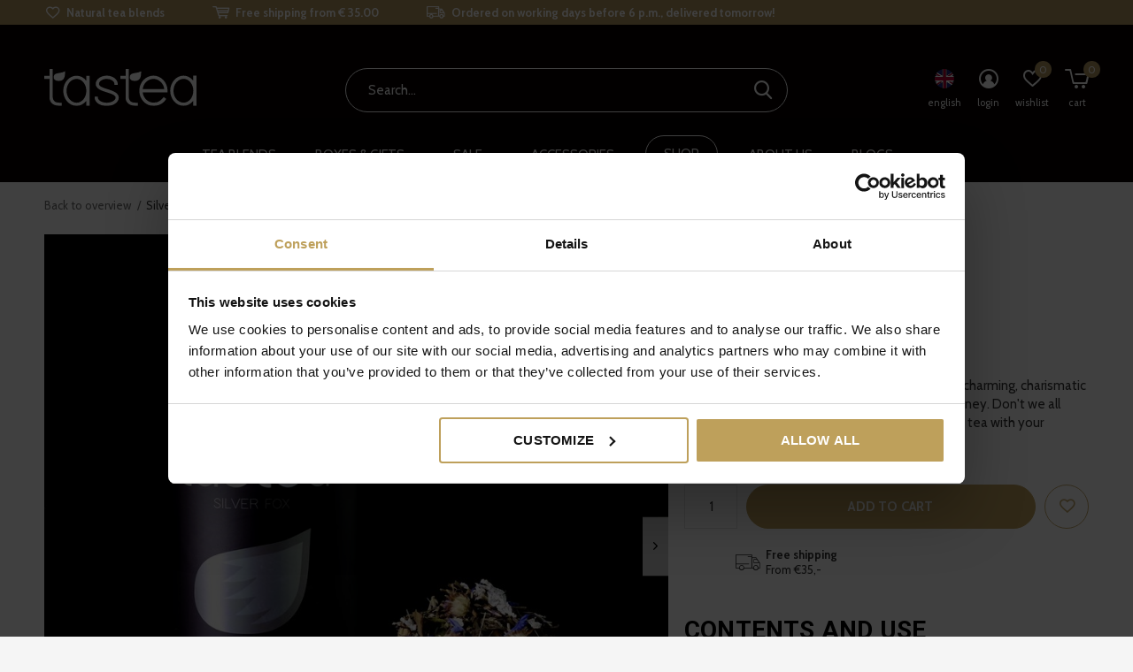

--- FILE ---
content_type: text/html;charset=utf-8
request_url: https://www.tastea.eu/en/silver-fox.html
body_size: 20295
content:
<!doctype html>
<html class="new  " lang="en" dir="ltr">
	<head>
                    	    	<link rel="alternate" hreflang="nl-nl" href="https://www.tastea.eu/nl/go/product/120055717" />
        	    	<link rel="alternate" hreflang="de-de" href="https://www.tastea.eu/de/go/product/120055717" />
        	    	<link rel="alternate" hreflang="en-en" href="https://www.tastea.eu/en/go/product/120055717" />
        	    	<link rel="alternate" hreflang="fr-fr" href="https://www.tastea.eu/fr/go/product/120055717" />
            <meta charset="utf-8"/>
<!-- [START] 'blocks/head.rain' -->
<!--

  (c) 2008-2026 Lightspeed Netherlands B.V.
  http://www.lightspeedhq.com
  Generated: 31-01-2026 @ 05:30:55

-->
<link rel="canonical" href="https://www.tastea.eu/en/silver-fox.html"/>
<link rel="alternate" href="https://www.tastea.eu/en/index.rss" type="application/rss+xml" title="New products"/>
<meta name="robots" content="noodp,noydir"/>
<meta property="og:url" content="https://www.tastea.eu/en/silver-fox.html?source=facebook"/>
<meta property="og:site_name" content="Tastea"/>
<meta property="og:title" content="tastea - Silver Fox"/>
<meta property="og:description" content="We can’t get enough of those sexy, silver foxes: charming, charismatic and slightly older men with silver hair like Mr. Clooney. Don&#039;t we all adore them on tv?"/>
<meta property="og:image" content="https://cdn.webshopapp.com/shops/247669/files/363256885/silver-fox.jpg"/>
<script src="https://cdn.pushbird.com/fdc3651dc1a5468aa714080d2202b850/pushbird.js"></script>
<script src="https://www.powr.io/powr.js?external-type=lightspeed"></script>
<script src="https://cdn.webshopapp.com/shops/247669/themes/174090/assets/bm-custom-js.js"></script>
<script>
var test = 1;
</script>
<script src="https://facebook.dmwsconnector.nl/shop-assets/247669/capi.js?id=c2b0fa5db2a7a9235fc6f49632d27668"></script>
<!--[if lt IE 9]>
<script src="https://cdn.webshopapp.com/assets/html5shiv.js?2025-02-20"></script>
<![endif]-->
<!-- [END] 'blocks/head.rain' -->
		<meta charset="utf-8">
		<meta http-equiv="x-ua-compatible" content="ie=edge">
		<title>tastea - Silver Fox - Tastea</title>
		<meta name="description" content="We can’t get enough of those sexy, silver foxes: charming, charismatic and slightly older men with silver hair like Mr. Clooney. Don&#039;t we all adore them on tv?">
		<meta name="keywords" content="Silver, Fox, tastea, tea, tea, tea blends, herbs, loose tea, webshop, buy">
		<meta name="theme-color" content="#ffffff">
		<meta name="MobileOptimized" content="320">
		<meta name="HandheldFriendly" content="true">
		<meta name="viewport" content="width=device-width,initial-scale=1,maximum-scale=1,viewport-fit=cover,target-densitydpi=device-dpi,shrink-to-fit=no">
    <meta name="facebook-domain-verification" content="zzx7zsud4lvxs0obtacyq9lvn5le8k" />
						<link rel="preload" href="https://fonts.googleapis.com/css?family=Cabin:100,300,400,500,600,700,800,900%7CRoboto:100,300,400,500,600,700,800,900" as="style">
		<link rel="preload" as="style" href="https://cdn.webshopapp.com/shops/247669/themes/174090/assets/fixed.css?2025123111512220210105131059">
    <link rel="preload" as="style" href="https://cdn.webshopapp.com/shops/247669/themes/174090/assets/screen.css?2025123111512220210105131059">
		<link rel="preload" as="style" href="https://cdn.webshopapp.com/shops/247669/themes/174090/assets/override.css?2025123111512220210105131059">
		<link rel="preload" as="style" href="https://cdn.webshopapp.com/shops/247669/themes/174090/assets/custom.css?2025123111512220210105131059">
		<link rel="preload" as="font" href="https://cdn.webshopapp.com/shops/247669/themes/174090/assets/icomoon.woff2?2025123111512220210105131059">
		<link rel="preload" as="script" href="https://cdn.webshopapp.com/assets/jquery-1-9-1.js?2025-02-20">
				<link rel="preload" as="script" href="https://cdn.webshopapp.com/shops/247669/themes/174090/assets/scripts.js?2025123111512220210105131059">
		<link rel="preload" as="script" href="https://cdn.webshopapp.com/shops/247669/themes/174090/assets/custom.js?2025123111512220210105131059">
    		<link href="https://fonts.googleapis.com/css?family=Cabin:100,300,400,500,600,700,800,900%7CRoboto:100,300,400,500,600,700,800,900" rel="stylesheet" type="text/css">
		<link rel="stylesheet" media="screen" href="https://cdn.webshopapp.com/assets/gui-2-0.css?2025-02-20">
		<link rel="stylesheet" media="screen" href="https://cdn.webshopapp.com/assets/gui-responsive-2-0.css?2025-02-20">
    <link rel="stylesheet" media="screen" href="https://cdn.webshopapp.com/shops/247669/themes/174090/assets/fixed.css?2025123111512220210105131059">
		<link rel="stylesheet" media="screen" href="https://cdn.webshopapp.com/shops/247669/themes/174090/assets/screen.css?2025123111512220210105131059">
		<link rel="stylesheet" media="screen" href="https://cdn.webshopapp.com/shops/247669/themes/174090/assets/override.css?2025123111512220210105131059">
		<link rel="stylesheet" media="screen" href="https://cdn.webshopapp.com/shops/247669/themes/174090/assets/custom.css?2025123111512220210105131059">
		<link rel="icon" type="image/x-icon" href="https://cdn.webshopapp.com/shops/247669/themes/174090/v/249203/assets/favicon.png?20200928154723">
		<link rel="apple-touch-icon" href="https://cdn.webshopapp.com/shops/247669/themes/174090/assets/apple-touch-icon.png?2025123111512220210105131059">
		<link rel="mask-icon" href="https://cdn.webshopapp.com/shops/247669/themes/174090/assets/safari-pinned-tab.svg?2025123111512220210105131059" color="#000000">
		<link rel="manifest" href="https://cdn.webshopapp.com/shops/247669/themes/174090/assets/manifest.json?2025123111512220210105131059">
		<link rel="preconnect" href="https://ajax.googleapis.com">
		<link rel="preconnect" href="//cdn.webshopapp.com/">
		<link rel="preconnect" href="https://fonts.googleapis.com">
		<link rel="preconnect" href="https://fonts.gstatic.com" crossorigin>
		<link rel="dns-prefetch" href="https://ajax.googleapis.com">
		<link rel="dns-prefetch" href="//cdn.webshopapp.com/">	
		<link rel="dns-prefetch" href="https://fonts.googleapis.com">
		<link rel="dns-prefetch" href="https://fonts.gstatic.com" crossorigin>
    <script src="https://cdn.webshopapp.com/assets/jquery-1-9-1.js?2025-02-20"></script>
    <!--script async src="https://cdn.webshopapp.com/assets/jquery-ui-1-10-1.js?2025-02-20"></script!-->
		<meta name="msapplication-config" content="https://cdn.webshopapp.com/shops/247669/themes/174090/assets/browserconfig.xml?2025123111512220210105131059">
<meta property="og:title" content="tastea - Silver Fox">
<meta property="og:type" content="website"> 
<meta property="og:description" content="We can’t get enough of those sexy, silver foxes: charming, charismatic and slightly older men with silver hair like Mr. Clooney. Don&#039;t we all adore them on tv?">
<meta property="og:site_name" content="Tastea">
<meta property="og:url" content="https://www.tastea.eu/">
<meta property="og:image" content="https://cdn.webshopapp.com/shops/247669/files/363256885/300x250x2/silver-fox.jpg">
<meta itemprop="price" content="13.95"><meta itemprop="priceCurrency" content="EUR">
<meta name="twitter:title" content="tastea - Silver Fox">
<meta name="twitter:description" content="We can’t get enough of those sexy, silver foxes: charming, charismatic and slightly older men with silver hair like Mr. Clooney. Don&#039;t we all adore them on tv?">
<meta name="twitter:site" content="Tastea">
<meta name="twitter:card" content="https://cdn.webshopapp.com/shops/247669/themes/174090/assets/logo.png?2025123111512220210105131059">
<meta name="twitter:image" content="https://cdn.webshopapp.com/shops/247669/themes/174090/v/1256131/assets/banner-grid-banner-1-image.jpg?20220408160222">
<script type="application/ld+json">
  [
        {
      "@context": "http://schema.org",
      "@type": "Product", 
      "name": "Silver Fox",
      "url": "https://www.tastea.eu/en/silver-fox.html",
            "description": "We can’t get enough of those sexy, silver foxes: charming, charismatic and slightly older men with silver hair like Mr. Clooney. Don&#039;t we all adore them on tv?",      "image": "https://cdn.webshopapp.com/shops/247669/files/363256885/300x250x2/silver-fox.jpg",      "gtin13": "8719324503921",      "mpn": "3921",      "sku": "3921",      "offers": {
        "@type": "Offer",
        "price": "13.95",        "url": "https://www.tastea.eu/en/silver-fox.html",
        "priceValidUntil": "2027-01-31",
        "priceCurrency": "EUR",
          "availability": "https://schema.org/InStock",
          "inventoryLevel": "37"
              }
      ,
      "aggregateRating": {
        "@type": "AggregateRating",
        "bestRating": "5",
        "worstRating": "1",
        "ratingValue": "4.15",
        "reviewCount": "21"
      },
      "review": [
                {
          "@type": "Review",
          "author": "Loes Timmermans",
          "datePublished": "2022-10-20",
          "description": "Lekker!",
          "name": "",
          "reviewRating": {
            "@type": "Rating",
            "bestRating": "5",
            "ratingValue": "3",
            "worstRating": "1"
          }
        },        {
          "@type": "Review",
          "author": "Patricia Gowy-de Bakker",
          "datePublished": "2022-10-20",
          "description": "De thee ruikt lekker en smaakt goed. Het is een heerlijke lichte thee voor elk moment van de dag.",
          "name": "",
          "reviewRating": {
            "@type": "Rating",
            "bestRating": "5",
            "ratingValue": "4",
            "worstRating": "1"
          }
        },        {
          "@type": "Review",
          "author": "Nathalie Sijm",
          "datePublished": "2022-10-19",
          "description": "Lekker en zacht van smaak!",
          "name": "",
          "reviewRating": {
            "@type": "Rating",
            "bestRating": "5",
            "ratingValue": "4",
            "worstRating": "1"
          }
        },        {
          "@type": "Review",
          "author": "Kirstin Hoogerland",
          "datePublished": "2022-10-18",
          "description": "Heerlijke thee voor in de ochtend of overdag.",
          "name": "",
          "reviewRating": {
            "@type": "Rating",
            "bestRating": "5",
            "ratingValue": "4",
            "worstRating": "1"
          }
        },        {
          "@type": "Review",
          "author": "Fannie van Oevelen",
          "datePublished": "2022-10-18",
          "description": "Voor mij was dit geen lekkere thee.",
          "name": "",
          "reviewRating": {
            "@type": "Rating",
            "bestRating": "5",
            "ratingValue": "3",
            "worstRating": "1"
          }
        },        {
          "@type": "Review",
          "author": "Carlin Tap",
          "datePublished": "2022-10-18",
          "description": "Ruikt heerlijk, smaakt waar die naar ruikt. Vooral lekker voor de groene thee drinkers.",
          "name": "",
          "reviewRating": {
            "@type": "Rating",
            "bestRating": "5",
            "ratingValue": "5",
            "worstRating": "1"
          }
        },        {
          "@type": "Review",
          "author": "Sanne Philippen",
          "datePublished": "2022-10-17",
          "description": "Super lekker!",
          "name": "",
          "reviewRating": {
            "@type": "Rating",
            "bestRating": "5",
            "ratingValue": "5",
            "worstRating": "1"
          }
        },        {
          "@type": "Review",
          "author": "Anna Borsten",
          "datePublished": "2022-10-17",
          "description": "Prima thee, maar niet heel bijzonder.",
          "name": "",
          "reviewRating": {
            "@type": "Rating",
            "bestRating": "5",
            "ratingValue": "3",
            "worstRating": "1"
          }
        },        {
          "@type": "Review",
          "author": "Josefien Al",
          "datePublished": "2022-10-14",
          "description": "Het was een luxe en lekkere thee en hij was erg smaakvol.",
          "name": "",
          "reviewRating": {
            "@type": "Rating",
            "bestRating": "5",
            "ratingValue": "4",
            "worstRating": "1"
          }
        },        {
          "@type": "Review",
          "author": "Sharon Tenda",
          "datePublished": "2022-10-14",
          "description": "Een frisse groene thee voor elk moment van de dag.",
          "name": "",
          "reviewRating": {
            "@type": "Rating",
            "bestRating": "5",
            "ratingValue": "4",
            "worstRating": "1"
          }
        },        {
          "@type": "Review",
          "author": "Anne van Beusekom",
          "datePublished": "2022-10-13",
          "description": "De thee heeft een frisse en lichte smaak. Het is een heerlijke thee.",
          "name": "",
          "reviewRating": {
            "@type": "Rating",
            "bestRating": "5",
            "ratingValue": "4",
            "worstRating": "1"
          }
        },        {
          "@type": "Review",
          "author": "Judith van de Meerakker",
          "datePublished": "2022-10-13",
          "description": "Ruikt lekker. De thee heeft een beetje een teveel citroen/zuur-achtige geur. Het is zeker niet mijn favoriet, maar het kan ermee door.",
          "name": "",
          "reviewRating": {
            "@type": "Rating",
            "bestRating": "5",
            "ratingValue": "3",
            "worstRating": "1"
          }
        },        {
          "@type": "Review",
          "author": "Trudy van Kleunen",
          "datePublished": "2022-10-12",
          "description": "Heerlijke groene, frisse thee om de dag mee te starten (en te eindigen)!",
          "name": "",
          "reviewRating": {
            "@type": "Rating",
            "bestRating": "5",
            "ratingValue": "5",
            "worstRating": "1"
          }
        },        {
          "@type": "Review",
          "author": "Leanne Eras",
          "datePublished": "2022-10-12",
          "description": "Het lijkt een fijne en lichte thee, maar hij heeft een wat zwaardere nasmaak vanwege de Bergamot. Ik geef het een zesje omdat er een toevoeging inzit die voor mij te bloemig is.",
          "name": "",
          "reviewRating": {
            "@type": "Rating",
            "bestRating": "5",
            "ratingValue": "3",
            "worstRating": "1"
          }
        },        {
          "@type": "Review",
          "author": "Marieke Wijers",
          "datePublished": "2022-10-11",
          "description": "Kende het niet. Was er heel nieuwsgierig naar. De losse thee rook al heerlijk. Heb gelijk een grote kop gezet en de thee smaakte echt zoals het rook.",
          "name": "",
          "reviewRating": {
            "@type": "Rating",
            "bestRating": "5",
            "ratingValue": "4",
            "worstRating": "1"
          }
        },        {
          "@type": "Review",
          "author": "Mandy van Klink",
          "datePublished": "2022-10-11",
          "description": "De thee heeft een frisse citrus smaak. Het is subtiel aanwezig waardoor het niet te overheersend is. Te concluderen dat de verhoudingen goed zijn gelukt door jullie. Zodra de thee was afgekoeld smaakte deze nog lekker. De thee zou dus ook geschikt kunnen zijn als frisse ijsthee tijdens warme zomerdagen.",
          "name": "",
          "reviewRating": {
            "@type": "Rating",
            "bestRating": "5",
            "ratingValue": "4",
            "worstRating": "1"
          }
        },        {
          "@type": "Review",
          "author": "Amy Verburg",
          "datePublished": "2022-05-21",
          "description": "Heerlijke thee! Smaakt naar een erg luxe variant van earl grey thee. Mijn ouders drinken al jaren earl grey en ik krijg ze nooit aan een andere thee maar na één mok van deze thee bij mij thuis hebben ze voor het eerst in twintig jaar een ander soort thee in huis.",
          "name": "",
          "reviewRating": {
            "@type": "Rating",
            "bestRating": "5",
            "ratingValue": "5",
            "worstRating": "1"
          }
        },        {
          "@type": "Review",
          "author": "Ilonka Rodenberg",
          "datePublished": "2022-05-18",
          "description": "Een heelijk thee met echte zilveren vlokken.<br />
De geur en smaak van bergamot is een belevenis voor neus en mond.",
          "name": "",
          "reviewRating": {
            "@type": "Rating",
            "bestRating": "5",
            "ratingValue": "5",
            "worstRating": "1"
          }
        },        {
          "@type": "Review",
          "author": "Frederique",
          "datePublished": "2022-01-24",
          "description": "Zooooo lekker en met echt zilver!",
          "name": "",
          "reviewRating": {
            "@type": "Rating",
            "bestRating": "5",
            "ratingValue": "5",
            "worstRating": "1"
          }
        },        {
          "@type": "Review",
          "author": "Jade",
          "datePublished": "2021-12-22",
          "description": "één van mijn favorieten!",
          "name": "",
          "reviewRating": {
            "@type": "Rating",
            "bestRating": "5",
            "ratingValue": "5",
            "worstRating": "1"
          }
        },        {
          "@type": "Review",
          "author": "Hannelore",
          "datePublished": "2021-06-18",
          "description": "Heerlijke pure, zachte thee. Als liefhebber van groene thee ga je deze zeker waarderen!",
          "name": "",
          "reviewRating": {
            "@type": "Rating",
            "bestRating": "5",
            "ratingValue": "5",
            "worstRating": "1"
          }
        }      ]
          },
        {
      "@context": "http://schema.org/",
      "@type": "Organization",
      "url": "https://www.tastea.eu/",
      "name": "Tastea",
      "legalName": "Tastea",
      "description": "We can’t get enough of those sexy, silver foxes: charming, charismatic and slightly older men with silver hair like Mr. Clooney. Don&#039;t we all adore them on tv?",
      "logo": "https://cdn.webshopapp.com/shops/247669/themes/174090/assets/logo.png?2025123111512220210105131059",
      "image": "https://cdn.webshopapp.com/shops/247669/themes/174090/v/1256131/assets/banner-grid-banner-1-image.jpg?20220408160222",
      "contactPoint": {
        "@type": "ContactPoint",
        "contactType": "Customer service",
        "telephone": "+31 (0) 233033608"
      },
      "address": {
        "@type": "PostalAddress",
        "streetAddress": "A. Hofmanweg 42",
        "addressLocality": "",
        "postalCode": "2031 BL Haarlem ",
        "addressCountry": "EN"
      }
      ,
      "aggregateRating": {
          "@type": "AggregateRating",
          "bestRating": "5",
          "worstRating": "1",
          "ratingValue": "4.9",
          "reviewCount": "1332",
          "url":""
      }
         
    },
    { 
      "@context": "http://schema.org", 
      "@type": "WebSite", 
      "url": "https://www.tastea.eu/", 
      "name": "Tastea",
      "description": "We can’t get enough of those sexy, silver foxes: charming, charismatic and slightly older men with silver hair like Mr. Clooney. Don&#039;t we all adore them on tv?",
      "author": [
        {
          "@type": "Organization",
          "url": "https://www.dmws.nl/",
          "name": "DMWS B.V.",
          "address": {
            "@type": "PostalAddress",
            "streetAddress": "Klokgebouw 195 (Strijp-S)",
            "addressLocality": "Eindhoven",
            "addressRegion": "NB",
            "postalCode": "5617 AB",
            "addressCountry": "NL"
          }
        }
      ]
    }
  ]
</script>        
   
    <!-- Start VWO Async SmartCode -->

<link rel="preconnect" href=https://dev.visualwebsiteoptimizer.com />

<script type='text/javascript' id='vwoCode'>

window._vwo_code || (function() {

var account_id=741209,

version=2.0,

settings_tolerance=2000,

hide_element='body',

hide_element_style = 'opacity:0 !important;filter:alpha(opacity=0) !important;background:none !important',

/* DO NOT EDIT BELOW THIS LINE */

f=false,d=document,v=d.querySelector('#vwoCode'),cK='_vwo_'+account_id+'_settings',cc={};try{var c=JSON.parse(localStorage.getItem('_vwo_'+account_id+'_config'));cc=c&&typeof c==='object'?c:{}}catch(e){}var stT=cc.stT==='session'?window.sessionStorage:window.localStorage;code={use_existing_jquery:function(){return typeof use_existing_jquery!=='undefined'?use_existing_jquery:undefined},library_tolerance:function(){return typeof library_tolerance!=='undefined'?library_tolerance:undefined},settings_tolerance:function(){return cc.sT||settings_tolerance},hide_element_style:function(){return'{'+(cc.hES||hide_element_style)+'}'},hide_element:function(){return typeof cc.hE==='string'?cc.hE:hide_element},getVersion:function(){return version},finish:function(){if(!f){f=true;var e=d.getElementById('_vis_opt_path_hides');if(e)e.parentNode.removeChild(e)}},finished:function(){return f},load:function(e){var t=this.getSettings(),n=d.createElement('script'),i=this;if(t){n.textContent=t;d.getElementsByTagName('head')[0].appendChild(n);if(!window.VWO||VWO.caE){stT.removeItem(cK);i.load(e)}}else{n.fetchPriority='high';n.src=e;n.type='text/javascript';n.onerror=function(){_vwo_code.finish()};d.getElementsByTagName('head')[0].appendChild(n)}},getSettings:function(){try{var e=stT.getItem(cK);if(!e){return}e=JSON.parse(e);if(Date.now()>e.e){stT.removeItem(cK);return}return e.s}catch(e){return}},init:function(){if(d.URL.indexOf('__vwo_disable__')>-1)return;var e=this.settings_tolerance();window._vwo_settings_timer=setTimeout(function(){_vwo_code.finish();stT.removeItem(cK)},e);var t=d.currentScript,n=d.createElement('style'),i=this.hide_element(),r=t&&!t.async&&i?i+this.hide_element_style():'',o=d.getElementsByTagName('head')[0];n.setAttribute('id','_vis_opt_path_hides');v&&n.setAttribute('nonce',v.nonce);n.setAttribute('type','text/css');if(n.styleSheet)n.styleSheet.cssText=r;else n.appendChild(d.createTextNode(r));o.appendChild(n);this.load('https://dev.visualwebsiteoptimizer.com/j.php?a='+account_id+'&u='+encodeURIComponent(d.URL)+'&vn='+version)}};window._vwo_code=code;code.init();})();

</script>

<!-- End VWO Async SmartCode -->
    
  
<script>
// Mobile menu fix - 03-may-2023
function loadMobileNav() {
    const mobileMainMenu = document.querySelector('nav#mobile ul.menu-main');
    const mobileMenu = document.querySelector('nav#mobile');

    if (mobileMenu) {
        mobileMenu.querySelector('br').remove();
        let createLogo = document.createElement('img');
        let createAnchor = document.createElement('a');
        createAnchor.href = '/';

        createLogo.src = 'https://cdn.webshopapp.com/shops/304096/files/332579403/tastea-logo.svg';
        createLogo.alt = 'Tastea - Luxe &amp; natuurlijke thee | Goed voor Mind, Body &amp; Soul';
        createLogo.width = "140";
        createLogo.height = "auto";
        createLogo.style.cssText = "margin: 20px 0 0 20px";

        createAnchor.appendChild(createLogo)
        mobileMenu.appendChild(createAnchor);
    }
    function sortMenuItems(element, title) {
        if (element.querySelector('a.toggle')) {
            element.querySelector('a.toggle').style.cssText = "width:100%;"
        }
        if (mobileMainMenu.querySelector('li.menu-tools')) {
            mobileMainMenu.querySelector('li.menu-tools').style.order = '99';
        }

        if (element) {
            if (title.toLowerCase() === 'theeblends') {
                element.style.order = '-1';
                element.querySelector('a.toggle').remove();
            }
            else if (title.toLowerCase() === 'theelijnen') {
                element.querySelector('a').style.cssText = "order: 0; padding-left: 50px;"
            }
            else if (title.toLowerCase() === 'soorten') {
                element.querySelector('a').style.cssText = "order: 1; padding-left: 50px;"
            }
            else if (title.toLowerCase() === 'boxen & gifts') {
                element.style.order = '2'
            }
            else if (title.toLowerCase() === 'accessoires') {
                element.style.order = '3'
            }
            else if (title.toLowerCase() === 'ontdek alles') {
                element.style.order = '4'
            }
            else if (title.toLowerCase() === 'over ons') {
                element.style.order = '5'
            }
            else if (title.toLowerCase() === 'blogs') {
                element.style.order = '6'
            }
        }
    }

    if (mobileMainMenu) {
        mobileMainMenu.style.cssText = "display: flex; flex-direction: column;"
        const items = mobileMainMenu.querySelectorAll('li.menu-uppercase')

        items.forEach((element) => {
            let title = element.querySelector('a').innerText
            if (title.toLowerCase() === 'theeblends') {
                element.classList.remove('phone-hide');
            }

        sortMenuItems(element, title)
        });
    };

}

window.addEventListener('load', loadMobileNav);
  
  
  
</script>

      <!-- Google Tag Manager DB -->
    <script>(function(w,d,s,l,i){w[l]=w[l]||[];w[l].push({'gtm.start':
                new Date().getTime(),event:'gtm.js'});var f=d.getElementsByTagName(s)[0],
            j=d.createElement(s),dl=l!='dataLayer'?'&l='+l:'';j.async=true;j.src=
            'https://www.googletagmanager.com/gtm.js?id='+i+dl;f.parentNode.insertBefore(j,f);
        })(window,document,'script','dataLayer','GTM-56RSJ3N');</script>
    <!-- End Google Tag Manager DB -->
    <script>
      $(document).ready(function(){
        // 1
              gtag('consent', 'update', {
         'ad_storage': 'granted',
         'analytics_storage': 'granted',
         'personalization_storage': 'granted',
         'functional_storage': 'granted'
        });
     
    });
 </script>
	</head>
	<body>
    <!-- Google Tag Manager (noscript) DB -->
		<noscript><iframe src="https://www.googletagmanager.com/ns.html?id=GTM-56RSJ3N"
                  height="0" width="0" style="display:none;visibility:hidden"></iframe></noscript>
				<!-- End Google Tag Manager (noscript) DB -->
  	    <ul class="hidden-data hidden"><li>247669</li><li>174090</li><li>ja</li><li>en</li><li>live</li><li>info//tastea/eu</li><li>https://www.tastea.eu/en/</li></ul><div id="root" ><header id="top" class="v2 static"><p id="logo" ><a href="https://www.tastea.eu/en/" accesskey="h"><img src="https://cdn.webshopapp.com/shops/304096/files/332582160/tastea-logo-white.svg" alt="Natural &amp; luxury tea for mind, body &amp; soul"></a></p><nav id="skip"><ul><li><a href="#nav" accesskey="n">Ga naar navigatie (n)</a></li><li><a href="#content" accesskey="c">Ga naar inhoud (c)</a></li><li><a href="#footer" accesskey="f">Ga naar footer (f)</a></li></ul></nav><nav id="nav" aria-label="" class=""><p id="logo" ><a href="https://www.tastea.eu/en/" accesskey="h"><img src="https://cdn.webshopapp.com/shops/304096/files/332582160/tastea-logo-white.svg" alt="Natural &amp; luxury tea for mind, body &amp; soul"></a></p><ul class="menu-main"><li class=" phone-hide menu-uppercase "><a  href="https://www.tastea.eu/en/theeblends/">Tea blends</a><ul id="nav-mega-2"><li class="megamenu-main"><ul class="megamenu-sub"><li class="megamenu-head">Thés</li><li><a href="https://www.tastea.eu/en/black-tea/">Black</a></li><li><a href="https://www.tastea.eu/en/white-tea/">White</a></li><li><a href="https://www.tastea.eu/en/green-tea/">Green</a></li><li><a href="https://www.tastea.eu/en/herbal-tea/">Herbal</a></li><li><a href="https://www.tastea.eu/en/fruit-tea/">Fruit</a></li><li><a href="https://www.tastea.eu/en/rooibos/"> Rooibos</a></li><li><a href="https://www.tastea.eu/en/oolong/">Oolong</a></li><li><a href="https://www.tastea.eu/en/matcha/">Matcha</a></li></ul><ul class="megamenu-sub"><li class="megamenu-head">Tea lines</li><li><a href="https://www.tastea.eu/en/tastea-essentials/">Essentials</a></li><li><a href="https://www.tastea.eu/en/tastea-exceptional/">Exceptional</a></li><li><a href="https://www.tastea.eu/en/tastea-conscious/">Conscious</a></li><li><a href="https://www.tastea.eu/en/detox-tea/">Teatox</a></li><li><a href="https://www.tastea.eu/en/iced-tea/">Iced Tea</a></li><li><a href="https://www.tastea.eu/en/kids/">Kids</a></li></ul></li></ul><li><li class="  menu-uppercase "><a  href="https://www.tastea.eu/en/giftboxen/">Boxes &amp; Gifts</a><ul><li><a href="https://www.tastea.eu/en/proefpakket/">Tastingboxes</a></li><li><a href="https://www.tastea.eu/en/tastea-giftcard/">Giftcards</a></li><li><a href="https://www.tastea.eu/en/giftboxen/">Giftboxen</a></li><li><a href="https://www.tastea.eu/en/bundles/">Bundles</a></li></ul><li><li class="  menu-uppercase order-3"><a class="overlay-g" href="https://www.tastea.eu/en/sale/">Sale</a><li><li class="  menu-uppercase "><a  href="https://www.tastea.eu/en/accessoires/">Accessories</a><ul><li><a href="https://www.tastea.eu/en/tea-cup/">Theebeker</a></li><li><a href="https://www.tastea.eu/en/thermobeker-luxovius.html">Thermos Cup</a></li><li><a href="https://www.tastea.eu/en/teaware/">Tea preperation</a></li><li><a href="https://www.tastea.eu/en/matcha-preperation/">Matcha preperation</a></li><li><a href="https://www.tastea.eu/en/components/">Components</a></li></ul><li><li class="  menu-uppercase phone-hide menu-megamenu bordered"><a  href="https://www.tastea.eu/en/collection/">Shop</a><li><li class="  menu-uppercase "><a  href="https://www.tastea.eu/en/service/about/">About us</a><ul><li><a href="https://www.tastea.eu/en/service/about/">About us</a></li><li><a href="https://www.tastea.eu/en/loyaltea/">Loyaltea</a></li><li><a style="font-weight: bold;" href="https://www.tastea.eu/en/duurzaamheid/">Sustainability</a></li><li><a href="https://www.tastea.eu/en/duurzaamheid/herkomst-thee/"> Origin tea</a></li><li><a href="https://www.tastea.eu/en/duurzaamheid/tastea-blik/">tastea look</a></li><li><a href="https://www.tastea.eu/en/duurzaamheid/verzending/">Shipment</a></li><li><a href="https://www.tastea.eu/en/duurzaamheid/sociale-werkplaats/">Social workplace</a></li></ul><li><li class="  menu-uppercase "><a  href="https://www.tastea.eu/en/blogs/blog/">Blogs</a><li></ul><ul><li class="search"><a href="./"><i style="color:#fff" class="icon-zoom2"></i><span>search</span></a></li><li class="d-none mobile-only"><a href="https://www.tastea.eu/en/cart/"><i style="color:#fff" class="icon-cart5"></i><span class="no">0</span></a></li><li class="lang"><a class="nl" href="./"><img src="https://cdn.webshopapp.com/shops/247669/themes/174090/assets/flag-en.svg?2025123111512220210105131059" alt="English" width="22" height="22"><span>english</span></a><ul><li><a title="Nederlands" lang="nl" href="https://www.tastea.eu/nl/go/product/120055717"><img src="https://cdn.webshopapp.com/shops/247669/themes/174090/assets/flag-nl.svg?2025123111512220210105131059" alt="Nederlands" width="18" height="18"><span>Nederlands</span></a></li><li><a title="Deutsch" lang="de" href="https://www.tastea.eu/de/go/product/120055717"><img src="https://cdn.webshopapp.com/shops/247669/themes/174090/assets/flag-de.svg?2025123111512220210105131059" alt="Deutsch" width="18" height="18"><span>Deutsch</span></a></li><li><a title="English" lang="en" href="https://www.tastea.eu/en/go/product/120055717"><img src="https://cdn.webshopapp.com/shops/247669/themes/174090/assets/flag-en.svg?2025123111512220210105131059" alt="English" width="18" height="18"><span>English</span></a></li><li><a title="Français" lang="fr" href="https://www.tastea.eu/fr/go/product/120055717"><img src="https://cdn.webshopapp.com/shops/247669/themes/174090/assets/flag-fr.svg?2025123111512220210105131059" alt="Français" width="18" height="18"><span>Français</span></a></li></ul></li><li class="login"><a href=""><i class="icon-user-circle"></i><span>login</span></a></li><li class="fav"><a class="open-login"><i class="icon-heart-strong"></i><span>wishlist</span><span class="no items" data-wishlist-items>0</span></a></li><li class="nav-cart"><a href="https://www.tastea.eu/en/cart/"><i class="icon-cart5"></i><span>cart</span><span class="no">0</span></a></li></ul></nav><div class="bar"><ul class="list-usp"><li><i class="icon-heart-outline"></i> Natural tea blends</li><li><i class="icon-cart"></i> Free shipping from € 35.00</li><li><i class="icon-truck"></i> Ordered on working days before 6 p.m., delivered tomorrow!</li></ul></div><p class="announcement">
      GRATIS VERZENDING VANAF €80,00 | <a href="https://www.tastea.eu/nl/service/privacy-policy/">TASTEA PRIVACY POLICY</a><a class="close" href="./"></a></p><form action="https://www.tastea.eu/en/search/" method="get" id="formSearch" data-search-type="desktop"><p><label for="q">Search...</label><input id="q" name="q" type="search" value="" autocomplete="off" required data-input="desktop"><button type="submit">Search</button></p><div class="search-autocomplete" data-search-type="desktop"><ul class="list-cart small m20"></ul><h2>Suggestions</h2><ul class="list-box"><li><a href="https://www.tastea.eu/en/tags/aloha/">aloha</a></li><li><a href="https://www.tastea.eu/en/tags/vera/">vera</a></li></ul></div></form><div class="module-product-bar"><figure><img src="https://dummyimage.com/45x45/fff.png/fff" data-src="https://cdn.webshopapp.com/shops/247669/files/363256885/90x90x1/silver-fox.jpg" alt="Silver Fox" width="45" height="45"></figure><h3> Silver Fox</h3><p class="price">
      €13,95
          </p><p class="link-btn"><a href="https://www.tastea.eu/en/cart/add/240243231/">Add to cart</a></p></div></header><main id="content"><nav class="nav-breadcrumbs desktop-only"><ul><li><a href="https://www.tastea.eu/en/">Back to overview</a></li><li>Silver Fox</li></ul></nav><article class="module-product"><ul class="list-product slider"><li ><a data-fancybox-group="gallery" href="https://cdn.webshopapp.com/shops/247669/files/363256885/image.jpg"><img src="https://cdn.webshopapp.com/shops/247669/files/363256885/814x814x1/silver-fox.jpg" alt="Silver Fox" ></a><ul class="label"><li class="btn btn-wishlist  active mobile-only"><a href="javascript:;" class="add-to-wishlist" data-url="https://www.tastea.eu/en/account/wishlistAdd/120055717/?variant_id=240243231" data-id="120055717"><i class="icon-heart-outline"></i><span>Add to wishlist</span></a></li></ul></li><li ><a data-fancybox-group="gallery" href="https://cdn.webshopapp.com/shops/247669/files/436456732/image.jpg"><img src="https://cdn.webshopapp.com/shops/247669/files/436456732/814x814x1/silver-fox.jpg" alt="Silver Fox" ></a></li></ul><div><header><h1>Silver Fox</h1><p class="rating-a b" data-val="4.15" data-of="5"><a href="#section-reviews">(21 reviews)</a></p></header><form action="https://www.tastea.eu/en/cart/add/240243231/" id="product_configure_form" method="post" class="form-product" data-url="https://www.tastea.eu/en/cart/add/240243231/"  data-purl="https://www.tastea.eu/en/silver-fox.html?ajaxload=true&amp;id=240243231"><div class="fieldset"><p class="price">
                    €13,95
                                      </p><ul class="list-plain"></ul><div><p>We can’t get enough of those sexy, silver foxes: charming, charismatic and slightly older men with silver hair like Mr. Clooney. Don&#039;t we all adore them on tv? Now imagine drinking a cup of tea with your favorite Silver Fox... Enjoy that fantasy!</p></div><p><span class="strong"></span></p><input data-always type="hidden" name="bundle_id" id="product_configure_bundle_id" value=""></div><p class="submit m15"><input type="number" name="quantity" value="1"><button class="add-to-cart-button" type="submit">Add to cart</button><a href="javascript:;" class="open-login"><i class="icon-heart-outline"></i><span>Login for wishlist</span></a></p><div class="sticky-cart"><button class="add-to-cart-button" type="submit">In cart</button><a href="javascript:;" class="open-login sticky-wishlist"><i class="icon-heart-outline"></i></a></div><ul class="list-usp"><li><i class="icon-truck"></i><span class="strong">Free shipping</span> From €35,-</li><li class="countdown hidden"><i class="icon-box"></i><span class="strong">Shipped today?</span>
          You got 
          <b id="mycountdown">00 : 00 : <span class="overlay-g">00</span></b></li></ul><div class="tabs-a desktop-hide m55"><nav><ul><li class="desktop-hide"><a href="./">Silver Fox description</a></li><li class="desktop-hide"><a href="./">Information</a></li></ul></nav><div><div><article class="desktop-hide"><p>Let's fantasise a bit about who you want to have a cup of Silver Fox with! Maybe it would be Eric Dane or Patrick Dempsey (better known as McSteamy and McDreamy), two of those gorgeous men from Greys Anatomy! Or maybe you had a little crush on Hugh Grant, the man who can do anything. He danced down the stairs in Love Actually, was the ideal bad boy in Bridget Jones and played Mr. Perfect in Nothing Hill. Or James Bond (which one? All of them!), Dermot Mulroney or Barack Obama (got the looks and the brains). Who makes you feel like having... tea?</p><p>This tea will become your all-day-every-day favourite because of its delicious combination of white and green tea with a gentle spicy touch of Ginseng and bergamot. The bergamot adds a touch of citrus which makes this tea fan-tas-tic, if we may say so ourselves! The real silver leaf in this blend makes you feel as if you are running your hands through those silver strands when you close your eyes. One of tastea's most luxurious blends, with nothing but the fantasy of your favourite silver fox in a can.</p><p>One thing we know for sure, the research for this piece was a great pleasure to do! We’re still having a cup of tea with...</p><h2>Ingredients</h2><p>Green sencha, white Pai Mu Tan, Siberian ginseng, blue cornflower buds, a natural bergamot aroma and pure silver.</p><p><strong>Attention</strong></p><p>This tea blend does not contain any of the 14 European recognized allergens. Our teas are processed in a factory that also works with nuts, lactose-containing products, gluten and soya and/or sulphites and may contain traces of these. Any doubts and/or questions about this? Please contact our customer service team and we will be happy to explain.</p></article></div></div></div><p><a class="open-login login-nobutton" href="javascript:;"></a></p></form><div class="contents-and-use"><button id="contentsAndUseButton"><h5 class="s28 mt-0">Contents and use</h5><svg xmlns="http://www.w3.org/2000/svg" fill="none" viewBox="0 0 24 24" stroke-width="2" stroke="black" width="13" height="13" class="toggle-indicator desktop-hide"><path stroke-linecap="round" stroke-linejoin="round" d="M19.5 8.25l-7.5 7.5-7.5-7.5" /></svg></button><ul class="list-info"><div class="row"><div class="col-12 col-sm-6"><li style="display: flex; min-height: 48px;"><span style="margin-top:auto; margin-bottom: auto; width: 60px;"><img style="max-width: 20px; max-height: 41px;" src="https://cdn.webshopapp.com/shops/247669/themes/174090/assets/icon-temperatuur.png?2025123111512220210105131059"></span><span style="margin-top:auto; margin-bottom: auto;">80 °C</span></li><li style="display: flex; min-height: 48px;"><span style="margin-top:auto; margin-bottom: auto; width: 60px;"><img style="max-width: 20px; max-height: 41px;" src="https://cdn.webshopapp.com/shops/247669/themes/174090/assets/icon-zettijd.png?2025123111512220210105131059"></span><span style="margin-top:auto; margin-bottom: auto;">2 - 3 minutes</span></li><li style="display: flex; min-height: 48px;"><span style="margin-top:auto; margin-bottom: auto; width: 60px;"><img style="max-width: 20px; max-height: 41px;" src="https://cdn.webshopapp.com/shops/247669/themes/174090/assets/icon-hoeveelheid.png?2025123111512220210105131059"></span><span style="margin-top:auto; margin-bottom: auto;">2,5 gram </span></li><li style="display: flex; min-height: 48px;"><span style="margin-top:auto; margin-bottom: auto; width: 60px;"><img style="max-width: 20px; max-height: 41px;" src="https://cdn.webshopapp.com/shops/247669/themes/174090/assets/icon-water.png?2025123111512220210105131059"></span><span style="margin-top:auto; margin-bottom: auto;">250 milliliters</span></li></div><div class="col-12 col-sm-6"><li style="display: flex; min-height: 48px;"><span style="margin-top:auto; margin-bottom: auto; width: 60px;"><img style="max-width: 20px; max-height: 41px;;" src="https://cdn.webshopapp.com/shops/247669/themes/174090/assets/icon-gewicht.png?2025123111512220210105131059"></span><span style="margin-top:auto; margin-bottom: auto;">100 gram</span></li><li style="display: flex; min-height: 48px;"><span style="margin-top:auto; margin-bottom: auto; width: 60px;"><img style="max-width: 20px; max-height: 41px;;" src="https://cdn.webshopapp.com/shops/247669/themes/174090/assets/icon-vegan.png?2025123111512220210105131059"></span><span style="margin-top:auto; margin-bottom: auto;">Vegan</span></li><li style="display: flex; min-height: 48px;"><span style="margin-top:auto; margin-bottom: auto; width: 60px;"><img style="max-width: 20px; max-height: 41px;;" src="https://cdn.webshopapp.com/shops/247669/themes/174090/assets/icon-glutenvrij.png?2025123111512220210105131059"></span><span style="margin-top:auto; margin-bottom: auto;"> Gluten free</span></li><li style="display: flex; min-height: 48px;"><span style="margin-top:auto; margin-bottom: auto; width: 60px;"><img style="max-width: 20px; max-height: 41px;;" src="https://cdn.webshopapp.com/shops/247669/themes/174090/assets/icon-lactosevrij.png?2025123111512220210105131059"></span><span style="margin-top:auto; margin-bottom: auto;"> Lactose-free</span></li></div><div class="col-12 mb-3"></div><div class="col-12 col-sm-6"></div></div></ul></div></div></article><div class="cols-d m70 product-content mobile-hide"><article class="mobile-hide"><h5 class="s28 m10">Silver Fox description</h5><p>Let's fantasise a bit about who you want to have a cup of Silver Fox with! Maybe it would be Eric Dane or Patrick Dempsey (better known as McSteamy and McDreamy), two of those gorgeous men from Greys Anatomy! Or maybe you had a little crush on Hugh Grant, the man who can do anything. He danced down the stairs in Love Actually, was the ideal bad boy in Bridget Jones and played Mr. Perfect in Nothing Hill. Or James Bond (which one? All of them!), Dermot Mulroney or Barack Obama (got the looks and the brains). Who makes you feel like having... tea?</p><p>This tea will become your all-day-every-day favourite because of its delicious combination of white and green tea with a gentle spicy touch of Ginseng and bergamot. The bergamot adds a touch of citrus which makes this tea fan-tas-tic, if we may say so ourselves! The real silver leaf in this blend makes you feel as if you are running your hands through those silver strands when you close your eyes. One of tastea's most luxurious blends, with nothing but the fantasy of your favourite silver fox in a can.</p><p>One thing we know for sure, the research for this piece was a great pleasure to do! We’re still having a cup of tea with...</p><h2>Ingredients</h2><p>Green sencha, white Pai Mu Tan, Siberian ginseng, blue cornflower buds, a natural bergamot aroma and pure silver.</p><p><strong>Attention</strong></p><p>This tea blend does not contain any of the 14 European recognized allergens. Our teas are processed in a factory that also works with nuts, lactose-containing products, gluten and soya and/or sulphites and may contain traces of these. Any doubts and/or questions about this? Please contact our customer service team and we will be happy to explain.</p><p><a class="open-login" href="javascript:;"></a></p></article><aside></aside></div><section class="section-wrapper bg-none section-hovertools py-5 "><div class="row d-flex"><div class="col-12 col-sm-6 col-md-3 section-usp-element d-flex flex-row mb-3"><a href="https://www.tastea.eu/en/"><img src="https://cdn.webshopapp.com/shops/247669/themes/174090/v/1382617/assets/icon-1.png?20220630152814" class=" mx-3 mb-auto mt-2 secondary section-usp-icon"></a><div class="d-flex flex-column"><h4><a href="https://www.tastea.eu/en/">Natural</a></h4><p class="mb-0"><a href="https://www.tastea.eu/en/">Pure tea of the highest quality</a></p></div></div><div class="col-12 col-sm-6 col-md-3 section-usp-element d-flex flex-row mb-3"><a href="https://www.tastea.eu/en/"><img src="https://cdn.webshopapp.com/shops/247669/themes/174090/v/1382620/assets/icon-2.png?20220630153200" class=" mx-3 mb-auto mt-2 secondary section-usp-icon"></a><div class="d-flex flex-column"><h4><a href="https://www.tastea.eu/en/">Healthy</a></h4><p class="mb-0"><a href="https://www.tastea.eu/en/">More fun, tastier and healthier</a></p></div></div><div class="col-12 col-sm-6 col-md-3 section-usp-element d-flex flex-row mb-3"><a href="https://www.tastea.eu/en/"><img src="https://cdn.webshopapp.com/shops/247669/themes/174090/v/1382617/assets/icon-3.png?20220630152814" class=" mx-3 mb-auto mt-2 secondary section-usp-icon"></a><div class="d-flex flex-column"><h4><a href="https://www.tastea.eu/en/">Sustainable</a></h4><p class="mb-0"><a href="https://www.tastea.eu/en/">Love for you and the planet</a></p></div></div><div class="col-12 col-sm-6 col-md-3 section-usp-element d-flex flex-row mb-3"><a href="https://www.tastea.eu/en/"><img src="https://cdn.webshopapp.com/shops/247669/themes/174090/v/1382617/assets/icon-4.png?20220630152814" class=" mx-3 mb-auto mt-2 secondary section-usp-icon"></a><div class="d-flex flex-column"><h4><a href="https://www.tastea.eu/en/">Unique</a></h4><p class="mb-0"><a href="https://www.tastea.eu/en/">Special tea blends</a></p></div></div></div></section><article id="section-reviews"><header class="heading-rating"><h5 class="s28 m20">Reviews</h5><p class="rating-a strong" data-val="4.15" data-of="5">4.15<span> / 5</span></p><p class="overlay-e">4.15 stars based on 21 reviews</p><p class="link-btn"><a href="javascript:;" class="open-login b" href="https://www.tastea.eu/en/account/login/">Write a review and have a chance to win 100 euro shopping credit</a></p></header><ul class="list-comments a"><li ><h3><span class="rating-a" data-val="3" data-of="5">3 / 5</span><span><a href="./">By Loes Timmermans </a><span> 20 / Oct / 2022</span></span></h3><p>Lekker!</p></li><li ><h3><span class="rating-a" data-val="4" data-of="5">4 / 5</span><span><a href="./">By Patricia Gowy-de Bakker </a><span> 20 / Oct / 2022</span></span></h3><p>De thee ruikt lekker en smaakt goed. Het is een heerlijke lichte thee voor elk moment van de dag.</p></li><li ><h3><span class="rating-a" data-val="4" data-of="5">4 / 5</span><span><a href="./">By Nathalie Sijm </a><span> 19 / Oct / 2022</span></span></h3><p>Lekker en zacht van smaak!</p></li><li ><h3><span class="rating-a" data-val="4" data-of="5">4 / 5</span><span><a href="./">By Kirstin Hoogerland </a><span> 18 / Oct / 2022</span></span></h3><p>Heerlijke thee voor in de ochtend of overdag.</p></li><li ><h3><span class="rating-a" data-val="3" data-of="5">3 / 5</span><span><a href="./">By Fannie van Oevelen </a><span> 18 / Oct / 2022</span></span></h3><p>Voor mij was dit geen lekkere thee.</p></li><li class="d-none"><h3><span class="rating-a" data-val="5" data-of="5">5 / 5</span><span><a href="./">By Carlin Tap </a><span> 18 / Oct / 2022</span></span></h3><p>Ruikt heerlijk, smaakt waar die naar ruikt. Vooral lekker voor de groene thee drinkers.</p></li><li class="d-none"><h3><span class="rating-a" data-val="5" data-of="5">5 / 5</span><span><a href="./">By Sanne Philippen </a><span> 17 / Oct / 2022</span></span></h3><p>Super lekker!</p></li><li class="d-none"><h3><span class="rating-a" data-val="3" data-of="5">3 / 5</span><span><a href="./">By Anna Borsten </a><span> 17 / Oct / 2022</span></span></h3><p>Prima thee, maar niet heel bijzonder.</p></li><li class="d-none"><h3><span class="rating-a" data-val="4" data-of="5">4 / 5</span><span><a href="./">By Josefien Al </a><span> 14 / Oct / 2022</span></span></h3><p>Het was een luxe en lekkere thee en hij was erg smaakvol.</p></li><li class="d-none"><h3><span class="rating-a" data-val="4" data-of="5">4 / 5</span><span><a href="./">By Sharon Tenda </a><span> 14 / Oct / 2022</span></span></h3><p>Een frisse groene thee voor elk moment van de dag.</p></li><li class="d-none"><h3><span class="rating-a" data-val="4" data-of="5">4 / 5</span><span><a href="./">By Anne van Beusekom </a><span> 13 / Oct / 2022</span></span></h3><p>De thee heeft een frisse en lichte smaak. Het is een heerlijke thee.</p></li><li class="d-none"><h3><span class="rating-a" data-val="3" data-of="5">3 / 5</span><span><a href="./">By Judith van de Meerakker </a><span> 13 / Oct / 2022</span></span></h3><p>Ruikt lekker. De thee heeft een beetje een teveel citroen/zuur-achtige geur. Het is zeker niet mijn favoriet, maar het kan ermee door.</p></li><li class="d-none"><h3><span class="rating-a" data-val="5" data-of="5">5 / 5</span><span><a href="./">By Trudy van Kleunen </a><span> 12 / Oct / 2022</span></span></h3><p>Heerlijke groene, frisse thee om de dag mee te starten (en te eindigen)!</p></li><li class="d-none"><h3><span class="rating-a" data-val="3" data-of="5">3 / 5</span><span><a href="./">By Leanne Eras </a><span> 12 / Oct / 2022</span></span></h3><p>Het lijkt een fijne en lichte thee, maar hij heeft een wat zwaardere nasmaak vanwege de Bergamot. Ik geef het een zesje omdat er een toevoeging inzit die voor mij te bloemig is.</p></li><li class="d-none"><h3><span class="rating-a" data-val="4" data-of="5">4 / 5</span><span><a href="./">By Marieke Wijers </a><span> 11 / Oct / 2022</span></span></h3><p>Kende het niet. Was er heel nieuwsgierig naar. De losse thee rook al heerlijk. Heb gelijk een grote kop gezet en de thee smaakte echt zoals het rook.</p></li><li class="d-none"><h3><span class="rating-a" data-val="4" data-of="5">4 / 5</span><span><a href="./">By Mandy van Klink </a><span> 11 / Oct / 2022</span></span></h3><p>De thee heeft een frisse citrus smaak. Het is subtiel aanwezig waardoor het niet te overheersend is. Te concluderen dat de verhoudingen goed zijn gelukt door jullie. Zodra de thee was afgekoeld smaakte deze nog lekker. De thee zou dus ook geschikt kunnen zijn als frisse ijsthee tijdens warme zomerdagen.</p></li><li class="d-none"><h3><span class="rating-a" data-val="5" data-of="5">5 / 5</span><span><a href="./">By Amy Verburg </a><span> 21 / May / 2022</span></span></h3><p>Heerlijke thee! Smaakt naar een erg luxe variant van earl grey thee. Mijn ouders drinken al jaren earl grey en ik krijg ze nooit aan een andere thee maar na één mok van deze thee bij mij thuis hebben ze voor het eerst in twintig jaar een ander soort thee in huis.</p></li><li class="d-none"><h3><span class="rating-a" data-val="5" data-of="5">5 / 5</span><span><a href="./">By Ilonka Rodenberg </a><span> 18 / May / 2022</span></span></h3><p>Een heelijk thee met echte zilveren vlokken.
De geur en smaak van bergamot is een belevenis voor neus en mond.</p></li><li class="d-none"><h3><span class="rating-a" data-val="5" data-of="5">5 / 5</span><span><a href="./">By Frederique </a><span> 24 / Jan / 2022</span></span></h3><p>Zooooo lekker en met echt zilver!</p></li><li class="d-none"><h3><span class="rating-a" data-val="5" data-of="5">5 / 5</span><span><a href="./">By Jade </a><span> 22 / Dec / 2021</span></span></h3><p>één van mijn favorieten!</p></li><li class="d-none"><h3><span class="rating-a" data-val="5" data-of="5">5 / 5</span><span><a href="./">By Hannelore </a><span> 18 / Jun / 2021</span></span></h3><p>Heerlijke pure, zachte thee. Als liefhebber van groene thee ga je deze zeker waarderen!</p></li></ul><p class="link-btn text-center" style="width:100% !important;"><a id="load" class="" style="color:#FFF  !important;" href="#">Read more</a></p></article><article class="m40"><header class="heading-mobile text-left"><h5 class="s28 m10">Related articles</h5></header><ul class="list-collection slider"><li class="no-second  " data-url="https://www.tastea.eu/en/chai-dubai.html?format=json" data-image-size="410x610x"><div class="img"><figure><a href="https://www.tastea.eu/en/chai-dubai.html"><img src="https://dummyimage.com/660x660/fff.png/fff" data-src="https://cdn.webshopapp.com/shops/247669/files/352787691/660x660x1/chai-dubai.jpg" alt="Chai Dubai" width="310" height="430" class="first-image"></a></figure></div><ul class="label"></ul><p class="add-to-cart-btn"><a href="https://www.tastea.eu/en/cart/add/117020330/" class="add-to-cart"><i class="icon-cart5"></i></a></p><p class="rating-a b" data-val="4.9" data-of="5"></p><h3 class="mobile-nobrand"><a href="https://www.tastea.eu/en/chai-dubai.html">Chai Dubai</a></h3><h4 class="collection-desc">Black tea with mint and 23 karat gold</h4><p class="price">€29,95
          </p></li><li class="no-second  " data-url="https://www.tastea.eu/en/insulated-glass-with-filter.html?format=json" data-image-size="410x610x"><div class="img"><figure><a href="https://www.tastea.eu/en/insulated-glass-with-filter.html"><img src="https://dummyimage.com/660x660/fff.png/fff" data-src="https://cdn.webshopapp.com/shops/247669/files/375058558/660x660x1/insulated-glass-with-filter.jpg" alt="Insulated glass with filter" width="310" height="430" class="first-image"></a></figure></div><ul class="label"></ul><p class="add-to-cart-btn"><a href="https://www.tastea.eu/en/cart/add/136753943/" class="add-to-cart"><i class="icon-cart5"></i></a></p><p class="rating-a b" data-val="5" data-of="5"></p><h3 class="mobile-nobrand"><a href="https://www.tastea.eu/en/insulated-glass-with-filter.html">Insulated glass with filter</a></h3><p class="price">€19,95
          </p></li><li class="no-second  " data-url="https://www.tastea.eu/en/the-essence-of-tastea-box.html?format=json" data-image-size="410x610x"><div class="img"><figure><a href="https://www.tastea.eu/en/the-essence-of-tastea-box.html"><img src="https://dummyimage.com/660x660/fff.png/fff" data-src="https://cdn.webshopapp.com/shops/247669/files/386615995/660x660x1/the-essence-of-tastea-box.jpg" alt="The Essence of Tastea Box" width="310" height="430" class="first-image"></a></figure></div><ul class="label"></ul><p class="add-to-cart-btn"><a href="https://www.tastea.eu/en/cart/add/230638894/" class="add-to-cart"><i class="icon-cart5"></i></a></p><p class="rating-a b" data-val="4.65" data-of="5"></p><h3 class="mobile-nobrand"><a href="https://www.tastea.eu/en/the-essence-of-tastea-box.html">The Essence of Tastea Box</a></h3><h4 class="collection-desc">Our 8 different all time favorites tea blends</h4><p class="price">€24,95
          </p></li></ul></article><article><header class="heading-mobile text-left"><h5 class="s28 m10">Recent articles</h5></header><ul class="list-collection compact"><li class="single no-ajax text-left"><div class="img"><figure><img src="https://cdn.webshopapp.com/shops/247669/files/363256885/660x660x1/silver-fox.jpg" alt="Silver Fox" width="310" height="430"></figure><form class="desktop-only" action="https://www.tastea.eu/en/silver-fox.html" method="post"><p><button class="w100" type="submit">View product</button></p></form></div><h2><a href="https://www.tastea.eu/en/silver-fox.html">Silver Fox</a></h2><p class="price">€13,95</p></li></ul></article></main><form action="https://www.tastea.eu/en/account/loginPost/" method="post" id="login"><h5>Login</h5><p><label for="lc">Email address</label><input type="email" id="lc" name="email" autocomplete='email' placeholder="Email address" required></p><p><label for="ld">Password</label><input type="password" id="ld" name="password" autocomplete='current-password' placeholder="Password" required><a href="https://www.tastea.eu/en/account/password/">Forgot your password?</a></p><p><button class="side-login-button" type="submit">Login</button></p><footer><ul class="list-checks"><li>All your orders and returns in one place</li><li>The ordering process is even faster</li><li>Your shopping cart stored, always and everywhere</li></ul><p class="link-btn"><a class="" href="https://www.tastea.eu/en/account/register/">Create an account</a></p></footer><input type="hidden" name="key" value="f9abcd6d95c8cf6c2187fd6addf8beff" /><input type="hidden" name="type" value="login" /></form><p id="compare-btn" ><a class="open-compare"><i class="icon-compare"></i><span>compare</span><span class="compare-items" data-compare-items>0</span></a></p><aside id="compare"><h5>Compare products</h5><ul class="list-cart compare-products"></ul><p class="submit"><span>You can compare a maximum of 5 products</span><a href="https://www.tastea.eu/en/compare/">Start comparison</a></p></aside><footer id="footer"><form id="formNewsletter" action="https://www.tastea.eu/en/account/newsletter/" method="post" class="form-newsletter"><input type="hidden" name="key" value="f9abcd6d95c8cf6c2187fd6addf8beff" /><h2 class="gui-page-title">Sign up for our newsletter</h2><p>And receive a € 5 discount on your next order!</p><p><label for="formNewsletterEmail">E-mail address</label><input type="email" id="formNewsletterEmail" name="email" required><button type="submit" class="submit-newsletter">Subscribe</button></p></form><nav><div><h3>Customer service</h3><ul><li><a href="https://www.tastea.eu/en/service/about/">About us</a></li><li><a href="https://www.tastea.eu/en/duurzaamheid/">Sustainability</a></li><li><a href="https://www.tastea.eu/en/service/">Contact</a></li><li><a href="https://www.tastea.eu/en/service/faq/">FAQ</a></li><li><a href="https://www.tastea.eu/en/service/shipping-returns/">Returns</a></li><li><a href="https://www.tastea.eu/en/service/Influencers/">Influencers</a></li><li><a href="https://www.tastea.eu/en/service/verzenden/">Shipping</a></li><li><a href="https://www.tastea.eu/en/test-panel/"> Test panel </a></li><li><a href="https://www.tastea.eu/en/loyalty/">Loyalty</a></li><li><a href="https://www.tastea.eu/en/tasteas-always-happy-policy/">tastea&#039;s Always Happy Policy</a></li><li><a href="https://www.tastea.eu/en/blogs/blog/tagged/video/">Video</a></li><li><a href="https://www.tastea.eu/en/service/vacature/">Job Openings</a></li></ul></div><div><h3>More information</h3><ul><li><a href="https://www.tastea.eu/en/service/klachtafhandeling/"> complaints</a></li><li><a href="https://www.tastea.eu/en/service/disclaimer/">Disclaimer</a></li><li><a href="https://www.tastea.eu/en/service/privacy-policy/">Privacy policy</a></li><li><a href="https://www.tastea.eu/en/service/general-terms-conditions/">General terms &amp; conditions</a></li><li><a href="https://www.tastea.eu/en/service/cookies/">Cookies</a></li></ul></div><div><h3>My account</h3><ul><li><a href="https://www.tastea.eu/en/account/" title="Register">Register</a></li><li><a href="https://www.tastea.eu/en/account/orders/" title="My orders">My orders</a></li><li><a href="https://www.tastea.eu/en/account/tickets/" title="My tickets">My tickets</a></li><li><a href="https://www.tastea.eu/en/account/wishlist/" title="My wishlist">My wishlist</a></li></ul></div><div><h3>Categories</h3><ul><li><a href="https://www.tastea.eu/en/eerlijk-produceren/">Eerlijk produceren</a></li><li><a href="https://www.tastea.eu/en/business-gifts/">Business gifts</a></li><li><a href="https://www.tastea.eu/en/chamomile-tea/"> Chamomile tea</a></li><li><a href="https://www.tastea.eu/en/detox-tea/">Detox tea</a></li><li><a href="https://www.tastea.eu/en/black-tea/">Black tea</a></li><li><a href="https://www.tastea.eu/en/green-tea/">Green tea </a></li><li><a href="https://www.tastea.eu/en/ginger-tea/">Ginger tea</a></li><li><a href="https://www.tastea.eu/en/oolong/">Oolong</a></li></ul></div><div><h3>About us</h3><ul class="contact-footer m10"><li><span class="strong">Tastea B.V.</span></li><li>A. Hofmanweg 42</li><li>2031 BL Haarlem </li><li></li></ul><ul class="contact-footer m10"><li>Nederland</li><li>+31 (0) 233033608</li><li><a href="/cdn-cgi/l/email-protection" class="__cf_email__" data-cfemail="4c25222a230c382d3f38292d622939">[email&#160;protected]</a></li><li>KVK: 73257591</li><li>BTW: NL859424649B01</li></ul></div><div class="double"><ul class="link-btn"><li><a href="tel:+31 (0) 233033608" class="a">Call us</a></li><li><a href="/cdn-cgi/l/email-protection#9ff6f1f9f0dfebfeecebfafeb1faea" class="a">Email us</a></li></ul><a class="webwinkelkeur-footer" 
 href="//www.keurmerk.info/nl/consumenten/webwinkel/?key=16352"
 target ="_blank"><img 
     alt="Onze vermelding op sys.keurmerk.info/"
     src="//sys.keurmerk.info/Resources/Logo/logo_o_small.png?l=nl"
     border="0" /></a><ul class="list-social"><li><a rel="external" href="https://www.facebook.com/tastea.eu"><i class="icon-facebook"></i><span>Facebook</span></a></li><li><a rel="external" href="https://www.instagram.com/tastea.eu"><i class="icon-instagram"></i><span>Instagram</span></a></li><li><a rel="external" href="https://twitter.com/tastea_eu"><i class="icon-twitter"></i><span>Twitter</span></a></li><li><a rel="external" href="https://nl.pinterest.com/tastea_eu/"><i class="icon-pinterest"></i><span>Pinterest</span></a></li><li><a rel="external" href="https://www.youtube.com/channel/UCcNbkXTiOj9aM5wMVX3zx7w"><i class="icon-youtube"></i><span>Youtube</span></a></li><li><a rel="external" href="https://open.spotify.com/user/q7aypy9dnxaeko4k7z1pfm32g?si=tUigYt86R62Hr4-CJUcUkw"><i class="ic-spotify"><img src="https://cdn.webshopapp.com/shops/247669/themes/174090/assets/icon-spotify.png?2025123111512220210105131059"></i><span>Spotify</span></a></li></ul></div><figure><img data-src="https://cdn.webshopapp.com/shops/304096/files/332579403/tastea-logo.svg" alt="Natural &amp; luxury tea for mind, body &amp; soul" width="180" height="40"></figure></nav><ul class="list-payments"><li><img data-src="https://cdn.webshopapp.com/shops/247669/themes/174090/assets/z-ideal.png?2025123111512220210105131059" alt="ideal" width="45" height="21"></li><li><img data-src="https://cdn.webshopapp.com/shops/247669/themes/174090/assets/z-mastercard.png?2025123111512220210105131059" alt="mastercard" width="45" height="21"></li><li><img data-src="https://cdn.webshopapp.com/shops/247669/themes/174090/assets/z-visa.png?2025123111512220210105131059" alt="visa" width="45" height="21"></li><li><img data-src="https://cdn.webshopapp.com/shops/247669/themes/174090/assets/z-banktransfer.png?2025123111512220210105131059" alt="banktransfer" width="45" height="21"></li><li><img data-src="https://cdn.webshopapp.com/shops/247669/themes/174090/assets/z-mistercash.png?2025123111512220210105131059" alt="mistercash" width="45" height="21"></li><li><img data-src="https://cdn.webshopapp.com/shops/247669/themes/174090/assets/z-directebanking.png?2025123111512220210105131059" alt="directebanking" width="45" height="21"></li><li><img data-src="https://cdn.webshopapp.com/shops/247669/themes/174090/assets/z-americanexpress.png?2025123111512220210105131059" alt="americanexpress" width="45" height="21"></li><li><img data-src="https://cdn.webshopapp.com/shops/247669/themes/174090/assets/z-klarnapaylater.png?2025123111512220210105131059" alt="klarnapaylater" width="45" height="21"></li><li><img data-src="https://cdn.webshopapp.com/shops/247669/themes/174090/assets/z-invoice.png?2025123111512220210105131059" alt="invoice" width="45" height="21"></li><li><img data-src="https://cdn.webshopapp.com/shops/247669/themes/174090/assets/z-paypal.png?2025123111512220210105131059" alt="paypal" width="45" height="21"></li><li><img data-src="https://cdn.webshopapp.com/shops/247669/themes/174090/assets/z-belfius.png?2025123111512220210105131059" alt="belfius" width="45" height="21"></li><li><img data-src="https://cdn.webshopapp.com/shops/247669/themes/174090/assets/z-kbc.png?2025123111512220210105131059" alt="kbc" width="45" height="21"></li><li><img data-src="https://cdn.webshopapp.com/shops/247669/themes/174090/assets/z-giropay.png?2025123111512220210105131059" alt="giropay" width="45" height="21"></li><li><img data-src="https://cdn.webshopapp.com/shops/247669/themes/174090/assets/z-cartesbancaires.png?2025123111512220210105131059" alt="cartesbancaires" width="45" height="21"></li><li><img data-src="https://cdn.webshopapp.com/shops/247669/themes/174090/assets/z-visa.png?2025123111512220210105131059" alt="" width="45" height="21"></li><li><img data-src="https://cdn.webshopapp.com/shops/247669/themes/174090/assets/z-sofort.png?2025123111512220210105131059" alt="" width="45" height="21"></li><li><img data-src="https://cdn.webshopapp.com/shops/247669/themes/174090/assets/z-mistercash.png?2025123111512220210105131059" alt="" width="45" height="21"></li><li><img data-src="https://cdn.webshopapp.com/shops/247669/themes/174090/assets/z-ideal.png?2025123111512220210105131059" alt="" width="45" height="21"></li><li><img data-src="https://cdn.webshopapp.com/shops/247669/themes/174090/assets/z-postnl.png?2025123111512220210105131059" alt="" width="45" height="21"></li><li><img data-src="https://cdn.webshopapp.com/shops/247669/themes/174090/assets/z-bpost.png?2025123111512220210105131059" alt="" width="45" height="21"></li></ul><p class="copyright">© Copyright <span class="date">2026</span> - tastea - Powered by Lightspeed & eCommerce PRO </p></footer><div class="rich-snippet text-center bottom-rating"><a href="https://www.tastea.eu/en/service/reviews/"><span class="strong">Tastea</span><span><span> 4.9</span> / <span>5</span></span> -
    <span> 1332 </span> Reviews</a></a></div><script data-cfasync="false" src="/cdn-cgi/scripts/5c5dd728/cloudflare-static/email-decode.min.js"></script><script>
    	var instaUser = '';
   	var amount = '12';
 	    var showSecondImage = 0;
  var newsLetterSeconds = '3';
   var test = 'test';
	var basicUrl = 'https://www.tastea.eu/en/';
  var ajaxTranslations = {"Add to cart":"Add to cart","Wishlist":"Wishlist","Add to wishlist":"Add to wishlist","Compare":"Compare","Add to compare":"Add to comparison","Brands":"Brands","Discount":"Discount","Delete":"Delete","Total excl. VAT":"Total excl. VAT","Shipping costs":"Shipping costs","Total incl. VAT":"Total incl. tax","Read more":"Read more","Read less":"Read less","No products found":"No products found","View all results":"View all results","":""};
  var categories_shop = {"11434848":{"id":11434848,"parent":0,"path":["11434848"],"depth":1,"image":0,"type":"text","url":"eerlijk-produceren","title":"Eerlijk produceren","description":"","count":0},"11631671":{"id":11631671,"parent":0,"path":["11631671"],"depth":1,"image":412078414,"type":"category","url":"business-gifts","title":"Business gifts","description":"","count":18},"11376108":{"id":11376108,"parent":0,"path":["11376108"],"depth":1,"image":0,"type":"category","url":"chamomile-tea","title":" Chamomile tea","description":"","count":5},"11271827":{"id":11271827,"parent":0,"path":["11271827"],"depth":1,"image":0,"type":"category","url":"detox-tea","title":"Detox tea","description":"","count":5},"10912394":{"id":10912394,"parent":0,"path":["10912394"],"depth":1,"image":386777069,"type":"category","url":"black-tea","title":"Black tea","description":"","count":21},"10911928":{"id":10911928,"parent":0,"path":["10911928"],"depth":1,"image":386783672,"type":"category","url":"green-tea","title":"Green tea ","description":"","count":42},"10912503":{"id":10912503,"parent":0,"path":["10912503"],"depth":1,"image":386776991,"type":"category","url":"ginger-tea","title":"Ginger tea","description":"","count":27,"subs":{"12399880":{"id":12399880,"parent":10912503,"path":["12399880","10912503"],"depth":2,"image":0,"type":"category","url":"ginger-tea\/ginger-lemon-tea","title":"Ginger lemon tea","description":"","count":12}}},"10912409":{"id":10912409,"parent":0,"path":["10912409"],"depth":1,"image":386776917,"type":"category","url":"oolong","title":"Oolong","description":"","count":2},"10912160":{"id":10912160,"parent":0,"path":["10912160"],"depth":1,"image":386776806,"type":"category","url":"herbal-tea","title":"Herbal tea","description":"","count":18},"10912386":{"id":10912386,"parent":0,"path":["10912386"],"depth":1,"image":386776705,"type":"category","url":"white-tea","title":"White tea","description":"","count":13},"10912480":{"id":10912480,"parent":0,"path":["10912480"],"depth":1,"image":386776587,"type":"category","url":"fruit-tea","title":"Fruit tea","description":"","count":16},"10912079":{"id":10912079,"parent":0,"path":["10912079"],"depth":1,"image":386778838,"type":"category","url":"rooibos","title":"Rooibos","description":"","count":13},"10414833":{"id":10414833,"parent":0,"path":["10414833"],"depth":1,"image":0,"type":"category","url":"iced-tea","title":"Iced tea","description":"","count":5},"10414890":{"id":10414890,"parent":0,"path":["10414890"],"depth":1,"image":0,"type":"category","url":"matcha","title":"Matcha","description":"","count":13},"10414781":{"id":10414781,"parent":0,"path":["10414781"],"depth":1,"image":0,"type":"category","url":"elevate","title":"Elevate","description":"","count":27},"10414815":{"id":10414815,"parent":0,"path":["10414815"],"depth":1,"image":428968515,"type":"category","url":"mommy","title":"Mommy","description":"","count":4},"10414855":{"id":10414855,"parent":0,"path":["10414855"],"depth":1,"image":0,"type":"category","url":"kids","title":"Kids","description":"","count":5},"10414876":{"id":10414876,"parent":0,"path":["10414876"],"depth":1,"image":0,"type":"category","url":"giftboxen","title":"Giftboxen","description":"","count":31},"10417222":{"id":10417222,"parent":0,"path":["10417222"],"depth":1,"image":344757628,"type":"text","url":"loyaltea","title":"Loyaltea","description":"","count":0},"10514313":{"id":10514313,"parent":0,"path":["10514313"],"depth":1,"image":0,"type":"category","url":"tastea-giftcard","title":"tastea giftcard","description":"","count":2},"10425429":{"id":10425429,"parent":0,"path":["10425429"],"depth":1,"image":0,"type":"category","url":"accessoires","title":"Accessoires","description":"","count":22},"10578270":{"id":10578270,"parent":0,"path":["10578270"],"depth":1,"image":0,"type":"category","url":"components","title":"Components","description":"Can't imagine a life without our handy tumbler but you've lost your strainer or broke a part? You\u2019re able to get this brilliant addition separately. Contact our customer service department for more details.","count":17},"10596632":{"id":10596632,"parent":0,"path":["10596632"],"depth":1,"image":427982847,"type":"category","url":"thee-blend-actie","title":"Thee blend actie","description":"","count":4},"10840578":{"id":10840578,"parent":0,"path":["10840578"],"depth":1,"image":0,"type":"text","url":"test-panel","title":"Test panel","description":"We are putting together a Tastea Taste Panel to test our new tea blends a few times a year. This way you will be one of the first to try our new blends!","count":0},"10871214":{"id":10871214,"parent":0,"path":["10871214"],"depth":1,"image":405038543,"type":"category","url":"gratisbeker","title":"Gratisbeker","description":"","count":20},"10396671":{"id":10396671,"parent":0,"path":["10396671"],"depth":1,"image":344339372,"type":"category","url":"x-mas-gifts-inspiration","title":"X-Mas, Gifts & Inspiration! ","description":"","count":70},"10998017":{"id":10998017,"parent":0,"path":["10998017"],"depth":1,"image":0,"type":"category","url":"spicy","title":" Spicy","description":"","count":45},"10998456":{"id":10998456,"parent":0,"path":["10998456"],"depth":1,"image":0,"type":"category","url":"floral","title":"Floral","description":"","count":10},"10998787":{"id":10998787,"parent":0,"path":["10998787"],"depth":1,"image":0,"type":"category","url":"fruity","title":"Fruity","description":"","count":29},"10998799":{"id":10998799,"parent":0,"path":["10998799"],"depth":1,"image":0,"type":"category","url":"fresch","title":"Fresch","description":"","count":32},"10998825":{"id":10998825,"parent":0,"path":["10998825"],"depth":1,"image":0,"type":"category","url":"sweet","title":"Sweet","description":"","count":28},"10998833":{"id":10998833,"parent":0,"path":["10998833"],"depth":1,"image":0,"type":"category","url":"light","title":"Light","description":"","count":22},"10998839":{"id":10998839,"parent":0,"path":["10998839"],"depth":1,"image":0,"type":"category","url":"powerful","title":"Powerful","description":"","count":20},"11008894":{"id":11008894,"parent":0,"path":["11008894"],"depth":1,"image":0,"type":"category","url":"teaware","title":"Teaware","description":"","count":10},"11008899":{"id":11008899,"parent":0,"path":["11008899"],"depth":1,"image":0,"type":"category","url":"tea-cup","title":"Tea cup","description":"","count":5},"11036082":{"id":11036082,"parent":0,"path":["11036082"],"depth":1,"image":398802384,"type":"category","url":"gratistheeglas","title":"Gratistheeglas","description":"","count":15},"11089574":{"id":11089574,"parent":0,"path":["11089574"],"depth":1,"image":0,"type":"category","url":"autumn-tea-blends","title":"Autumn tea blends","description":"","count":27},"11165220":{"id":11165220,"parent":0,"path":["11165220"],"depth":1,"image":0,"type":"category","url":"proefpakket","title":"Proefpakket","description":"","count":7},"11188161":{"id":11188161,"parent":0,"path":["11188161"],"depth":1,"image":0,"type":"category","url":"decemberactie","title":"decemberactie","description":"","count":16},"11234203":{"id":11234203,"parent":0,"path":["11234203"],"depth":1,"image":0,"type":"category","url":"winter-tea","title":"Winter tea","description":"","count":21},"11316861":{"id":11316861,"parent":0,"path":["11316861"],"depth":1,"image":0,"type":"category","url":"balans","title":"Balans","description":"","count":18},"11376256":{"id":11376256,"parent":0,"path":["11376256"],"depth":1,"image":0,"type":"category","url":"nettle-tea","title":"Nettle tea","description":"","count":9},"11376526":{"id":11376526,"parent":0,"path":["11376526"],"depth":1,"image":0,"type":"category","url":"mint-tea","title":"Mint tea","description":"","count":12},"11376543":{"id":11376543,"parent":0,"path":["11376543"],"depth":1,"image":0,"type":"category","url":"hibiscus-tea","title":"Hibiscus tea","description":"","count":6},"11376574":{"id":11376574,"parent":0,"path":["11376574"],"depth":1,"image":0,"type":"category","url":"diuretic-tea","title":"Diuretic Tea","description":"","count":10},"11376619":{"id":11376619,"parent":0,"path":["11376619"],"depth":1,"image":0,"type":"category","url":"decaffeinated-tea","title":"Decaffeinated tea","description":"","count":21},"11376657":{"id":11376657,"parent":0,"path":["11376657"],"depth":1,"image":0,"type":"category","url":"tea-gift-set","title":"Tea gift set","description":"","count":41},"11376672":{"id":11376672,"parent":0,"path":["11376672"],"depth":1,"image":0,"type":"category","url":"jasmin-tea","title":"Jasmin tea","description":"","count":2},"11376677":{"id":11376677,"parent":0,"path":["11376677"],"depth":1,"image":0,"type":"category","url":"licorice-tea","title":"Licorice tea","description":"","count":7},"11376692":{"id":11376692,"parent":0,"path":["11376692"],"depth":1,"image":0,"type":"category","url":"pu-erh-tea","title":"Pu-erh tea","description":"","count":5},"11376738":{"id":11376738,"parent":0,"path":["11376738"],"depth":1,"image":0,"type":"category","url":"lemon-balm-tea","title":"Lemon balm tea","description":"","count":6},"11376748":{"id":11376748,"parent":0,"path":["11376748"],"depth":1,"image":0,"type":"category","url":"verve-tea","title":"Verve Tea","description":"","count":19},"11376751":{"id":11376751,"parent":0,"path":["11376751"],"depth":1,"image":0,"type":"category","url":"chai-tea","title":"Chai Tea","description":"","count":4},"11376754":{"id":11376754,"parent":0,"path":["11376754"],"depth":1,"image":0,"type":"category","url":"dandelion-tea","title":"Dandelion tea","description":"","count":0},"11376777":{"id":11376777,"parent":0,"path":["11376777"],"depth":1,"image":0,"type":"category","url":"soothing-tea","title":"Soothing tea","description":"","count":6},"11377101":{"id":11377101,"parent":0,"path":["11377101"],"depth":1,"image":0,"type":"category","url":"mate-tea","title":"Mate tea","description":"","count":6},"11377119":{"id":11377119,"parent":0,"path":["11377119"],"depth":1,"image":0,"type":"category","url":"ginseng-tea","title":"Ginseng tea","description":"","count":13},"11377135":{"id":11377135,"parent":0,"path":["11377135"],"depth":1,"image":0,"type":"category","url":"fennel-tea","title":"Fennel tea","description":"","count":11},"11377143":{"id":11377143,"parent":0,"path":["11377143"],"depth":1,"image":0,"type":"category","url":"tea-without-theine","title":"Tea without theine","description":"","count":22},"11377172":{"id":11377172,"parent":0,"path":["11377172"],"depth":1,"image":0,"type":"category","url":"melon-tea","title":"Melon tea","description":"","count":3},"11377241":{"id":11377241,"parent":0,"path":["11377241"],"depth":1,"image":0,"type":"category","url":"lavender-tea","title":"Lavender tea","description":"","count":7},"11377294":{"id":11377294,"parent":0,"path":["11377294"],"depth":1,"image":0,"type":"category","url":"lemongrass-tea","title":"Lemongrass tea","description":"","count":20},"11377302":{"id":11377302,"parent":0,"path":["11377302"],"depth":1,"image":0,"type":"category","url":"tea-packages","title":"Tea packages","description":"","count":27},"11377311":{"id":11377311,"parent":0,"path":["11377311"],"depth":1,"image":0,"type":"category","url":"rosehip-tea","title":"Rosehip tea","description":"","count":0},"11377314":{"id":11377314,"parent":0,"path":["11377314"],"depth":1,"image":0,"type":"category","url":"sencha-tea","title":"Sencha tea","description":"","count":13},"11377328":{"id":11377328,"parent":0,"path":["11377328"],"depth":1,"image":0,"type":"category","url":"raspberry-tea","title":"Raspberry tea","description":"","count":14},"11377337":{"id":11377337,"parent":0,"path":["11377337"],"depth":1,"image":0,"type":"category","url":"sleep-tea","title":"Sleep tea","description":"","count":5},"11377358":{"id":11377358,"parent":0,"path":["11377358"],"depth":1,"image":0,"type":"category","url":"valerian-tea","title":"Valerian tea","description":"","count":6},"11377368":{"id":11377368,"parent":0,"path":["11377368"],"depth":1,"image":0,"type":"category","url":"rosemary-tea","title":"Rosemary tea","description":"","count":2},"11377370":{"id":11377370,"parent":0,"path":["11377370"],"depth":1,"image":0,"type":"category","url":"stool-tea","title":"Stool tea","description":"","count":11},"11377373":{"id":11377373,"parent":0,"path":["11377373"],"depth":1,"image":0,"type":"category","url":"earl-grey-tea","title":"Earl Grey tea","description":"","count":2},"11377375":{"id":11377375,"parent":0,"path":["11377375"],"depth":1,"image":0,"type":"category","url":"gun-powder-tea","title":"Gun powder tea","description":"","count":6},"11377377":{"id":11377377,"parent":0,"path":["11377377"],"depth":1,"image":0,"type":"category","url":"childrens-tea","title":"Children's tea","description":"","count":6},"11377548":{"id":11377548,"parent":0,"path":["11377548"],"depth":1,"image":0,"type":"category","url":"cinnamon-tea","title":"Cinnamon tea","description":"","count":29},"11377556":{"id":11377556,"parent":0,"path":["11377556"],"depth":1,"image":0,"type":"category","url":"clove-tea","title":"Clove tea","description":"","count":18},"11377611":{"id":11377611,"parent":0,"path":["11377611"],"depth":1,"image":0,"type":"category","url":"peppermint-tea","title":"Peppermint tea","description":"","count":9},"11377622":{"id":11377622,"parent":0,"path":["11377622"],"depth":1,"image":0,"type":"category","url":"bergamot-tea","title":"Bergamot tea","description":"","count":2},"11377645":{"id":11377645,"parent":0,"path":["11377645"],"depth":1,"image":0,"type":"category","url":"strawberry-tea","title":"Strawberry tea","description":"","count":17},"11378682":{"id":11378682,"parent":0,"path":["11378682"],"depth":1,"image":0,"type":"category","url":"banana-tea","title":"Banana tea","description":"","count":4},"11378683":{"id":11378683,"parent":0,"path":["11378683"],"depth":1,"image":0,"type":"category","url":"yarrow-tea","title":"Yarrow tea","description":"","count":1},"11378685":{"id":11378685,"parent":0,"path":["11378685"],"depth":1,"image":0,"type":"category","url":"cardamom-tea","title":"Cardamom tea","description":"","count":21},"11378691":{"id":11378691,"parent":0,"path":["11378691"],"depth":1,"image":0,"type":"category","url":"peach-tea","title":"Peach tea","description":"","count":3},"11384928":{"id":11384928,"parent":0,"path":["11384928"],"depth":1,"image":0,"type":"category","url":"tea-blends","title":"Tea blends","description":"","count":65},"11378724":{"id":11378724,"parent":0,"path":["11378724"],"depth":1,"image":0,"type":"category","url":"star-anise-tea","title":"Star anise tea","description":"","count":8},"11391035":{"id":11391035,"parent":0,"path":["11391035"],"depth":1,"image":0,"type":"category","url":"lente","title":"Lente","description":"","count":15},"11975909":{"id":11975909,"parent":0,"path":["11975909"],"depth":1,"image":430350560,"type":"category","url":"vaderdag","title":"Vaderdag","description":"","count":13},"11396275":{"id":11396275,"parent":0,"path":["11396275"],"depth":1,"image":0,"type":"category","url":"parts","title":"Parts","description":"","count":0},"11411366":{"id":11411366,"parent":0,"path":["11411366"],"depth":1,"image":400164031,"type":"category","url":"gratisproefpakket","title":"Gratisproefpakket","description":"","count":14},"12010049":{"id":12010049,"parent":0,"path":["12010049"],"depth":1,"image":433256207,"type":"category","url":"iced-tea-action","title":"Iced Tea action","description":"","count":5},"12081546":{"id":12081546,"parent":0,"path":["12081546"],"depth":1,"image":0,"type":"category","url":"bundles","title":"Bundles","description":"","count":10},"12085688":{"id":12085688,"parent":0,"path":["12085688"],"depth":1,"image":0,"type":"text","url":"tastea-discount","title":"Tastea Discount","description":"","count":0},"12086492":{"id":12086492,"parent":0,"path":["12086492"],"depth":1,"image":437200321,"type":"category","url":"mid-year-restart-actie","title":"Mid-Year Restart actie","description":"","count":6},"11452672":{"id":11452672,"parent":0,"path":["11452672"],"depth":1,"image":0,"type":"category","url":"summer-vibes","title":"Summer Vibes","description":"","count":24},"11507038":{"id":11507038,"parent":0,"path":["11507038"],"depth":1,"image":0,"type":"text","url":"tasteas-always-happy-policy","title":"Tastea's Always Happy Policy","description":"","count":0},"11561524":{"id":11561524,"parent":0,"path":["11561524"],"depth":1,"image":0,"type":"category","url":"tastea-essentials","title":"Tastea Essentials","description":"","count":8},"11438907":{"id":11438907,"parent":0,"path":["11438907"],"depth":1,"image":0,"type":"category","url":"moederdag","title":"Moederdag","description":"","count":26},"11561528":{"id":11561528,"parent":0,"path":["11561528"],"depth":1,"image":0,"type":"category","url":"tastea-exceptional","title":"Tastea Exceptional","description":"","count":24},"11692264":{"id":11692264,"parent":0,"path":["11692264"],"depth":1,"image":0,"type":"text","url":"cybermonday","title":"CyberMonday","description":"","count":0},"11690308":{"id":11690308,"parent":0,"path":["11690308"],"depth":1,"image":0,"type":"text","url":"blackfriday","title":"Blackfriday","description":"","count":0},"11441255":{"id":11441255,"parent":0,"path":["11441255"],"depth":1,"image":0,"type":"text","url":"duurzaamheid","title":"Duurzaamheid","description":"","count":0,"subs":{"11434826":{"id":11434826,"parent":11441255,"path":["11434826","11441255"],"depth":2,"image":0,"type":"text","url":"duurzaamheid\/herkomst-thee","title":"Herkomst thee ","description":"","count":0},"11434919":{"id":11434919,"parent":11441255,"path":["11434919","11441255"],"depth":2,"image":0,"type":"text","url":"duurzaamheid\/tastea-blik","title":"tastea blik","description":"","count":0},"11434888":{"id":11434888,"parent":11441255,"path":["11434888","11441255"],"depth":2,"image":0,"type":"text","url":"duurzaamheid\/verzending","title":"Verzending","description":"","count":0},"11434858":{"id":11434858,"parent":11441255,"path":["11434858","11441255"],"depth":2,"image":0,"type":"text","url":"duurzaamheid\/sociale-werkplaats","title":"Sociale werkplaats","description":"","count":0}}},"11764443":{"id":11764443,"parent":0,"path":["11764443"],"depth":1,"image":420056149,"type":"category","url":"new-year-new-me","title":"New Year, New Me","description":"","count":6},"11561538":{"id":11561538,"parent":0,"path":["11561538"],"depth":1,"image":0,"type":"category","url":"tastea-conscious","title":"Tastea Conscious","description":"","count":32},"11810758":{"id":11810758,"parent":0,"path":["11810758"],"depth":1,"image":0,"type":"category","url":"love-blends","title":"Love Blends","description":"","count":10},"11609037":{"id":11609037,"parent":0,"path":["11609037"],"depth":1,"image":0,"type":"category","url":"matcha-preperation","title":"Matcha preperation","description":"","count":10},"11921492":{"id":11921492,"parent":0,"path":["11921492"],"depth":1,"image":0,"type":"category","url":"teatox","title":"Teatox","description":"","count":7},"11925537":{"id":11925537,"parent":0,"path":["11925537"],"depth":1,"image":0,"type":"category","url":"sale","title":"Sale","description":"","count":18},"11963965":{"id":11963965,"parent":0,"path":["11963965"],"depth":1,"image":0,"type":"category","url":"turmeric","title":"Turmeric","description":"","count":3},"12166354":{"id":12166354,"parent":0,"path":["12166354"],"depth":1,"image":0,"type":"category","url":"tea-for-women","title":"Tea for women","description":"","count":26},"12313794":{"id":12313794,"parent":0,"path":["12313794"],"depth":1,"image":0,"type":"category","url":"loose-leaf-tea","title":"Loose leaf tea","description":"","count":59},"12313831":{"id":12313831,"parent":0,"path":["12313831"],"depth":1,"image":0,"type":"category","url":"tea-shop","title":"Tea shop","description":"Are you looking for the tastiest tea blends? Then tastea is the best online tea shop you can find!","count":55},"12315012":{"id":12315012,"parent":0,"path":["12315012"],"depth":1,"image":0,"type":"category","url":"theeblik","title":"Theeblik","description":"","count":51},"12315966":{"id":12315966,"parent":0,"path":["12315966"],"depth":1,"image":0,"type":"category","url":"thee-online-bestellen","title":"Thee online bestellen","description":"","count":46},"12339574":{"id":12339574,"parent":0,"path":["12339574"],"depth":1,"image":0,"type":"category","url":"summer-ready","title":"Summer Ready","description":"","count":6}};
  var readMore = 'Read more';
  var searchUrl = 'https://www.tastea.eu/en/search/';
  var scriptsUrl = 'https://cdn.webshopapp.com/shops/247669/themes/174090/assets/async-scripts.js?2025123111512220210105131059';
  var customUrl = 'https://cdn.webshopapp.com/shops/247669/themes/174090/assets/async-custom.js?2025123111512220210105131059';
  var popupUrl = 'https://cdn.webshopapp.com/shops/247669/themes/174090/assets/popup.js?2025123111512220210105131059';
  var fancyCss = 'https://cdn.webshopapp.com/shops/247669/themes/174090/assets/fancybox.css?2025123111512220210105131059';
  var fancyJs = 'https://cdn.webshopapp.com/shops/247669/themes/174090/assets/fancybox.js?2025123111512220210105131059';
  var checkoutLink = 'https://www.tastea.eu/en/checkout/';
  var exclVat = 'Excl. tax';
  var compareUrl = 'https://www.tastea.eu/en/compare/?format=json';
  var wishlistUrl = 'https://www.tastea.eu/en/account/wishlist/?format=json';
  var shopSsl = true;
  var loggedIn = 0;
  var shopId = 247669;
  var priceStatus = 'enabled';
	var shopCurrency = '€';
  var imageRatio = '660x660';
  var imageFill = '1';
	var freeShippingFrom = '18';
	var showFrom = '09';
	var template = 'pages/product.rain';
  var by = 'By';
	var chooseV = 'Make a choice';
	var blogUrl = 'https://www.tastea.eu/en/blogs/';
  var heroSpeed = '5000';
    	var checkAge = '';  
      
   var shoppingCartURL = 'https://www.tastea.eu/en/cart/';
                                                                      
  var showDays = [
          1,
        2,
        3,
        4,
        5,
          ];
  


   
</script><script defer="defer"src="https://www.dwin1.com/23957.js"type="text/javascript"></script><style></style><div class="modal fade" id="surveyModal" tabindex="-1" role="dialog" aria-labelledby="surveyModalLabel" data-url="https://www.tastea.eu/en/collection/"><div class="modal-dialog modal-dialog-centered" role="document"><div class="modal-content"><div class="modal-header"><h5 class="modal-title">Questionnaire</h5><button type="button" class="modal-close" data-dismiss="modal" aria-label="Close"><span aria-hidden="true">&times;</span></button></div><div class="modal-body"><div class="modal-page"><form id="vraag_lijst" data-stap="1" action="https://www.tastea.eu/en/collection/" method="get"><h2 id="vraag_titel" class="modal-head"></h2><div class="modal-page"><div class="list-select modal-list"><ul id="vraag_1" data-qtitle="I would like a tea ..."></ul><ul id="vraag_2" data-qtitle="My preference is for ... "></ul><ul id="vraag_3" data-qtitle="I like a ... flavour "></ul><ul id="vraag_4" data-qtitle="I prefer a tea ... "></ul><div id="vraag_5"><h3>Your flavour profile is known</h3><img src="https://cdn.webshopapp.com/shops/247669/themes/174090/v/709580/assets/image-9.jpg?20210525170428" /><button class="btn btn-primary btn-lg w-100" type="submit">Show my flavour</button></div></div></div><div class="modal-pager"><button class="btn btn-secondary btn_prev_question mr-auto" type="button">Vorige</button><button class="btn btn-primary btn_next_question ml-auto" type="button">Next</button></div><input type="hidden" name="vragenlijst" value="1"></form></div></div></div></div></div><div class="modal fade" id="agecheckModal" tabindex="-1" role="dialog" aria-labelledby="agecheckModalLabel"><div class="modal-dialog modal-dialog-centered" role="document"><div class="modal-content"><div class="modal-header"><h5 class="modal-title">Hi tastea-lover, </h5><button type="button" class="modal-close" data-dismiss="modal" aria-label="Close"><span aria-hidden="true">&times;</span></button></div><div class="modal-body"><p>Are you 18 years or older?</p><div class="modal-pager"><button class="btn btn-primary mr-auto" type="button">Yes</button><button class="btn btn-secondary ml-auto" type="button">No</button></div></div></div></div></div><style>
/* Safari Hotfix */
#login { display:none; }
.login-active #login { display: unset; }
/* End Safari Hotfix */
</style></div><div class="modal modal-incart fade" id="cartModal" tabindex="-1" role="dialog" aria-labelledby="cartModalLabel"><div class="modal-dialog modal-dialog-centered" role="document"><div class="modal-content"><div class="modal-header"><h5 class="modal-title">Added to your cart</h5><button type="button" class="modal-close" data-dismiss="modal" aria-label="Close"><span aria-hidden="true">&times;</span></button></div><div class="modal-body"></div></div></div></div><div class="modal-backdrop fade"></div><script defer src="https://cdn.webshopapp.com/shops/247669/themes/174090/assets/scripts.js?2025123111512220210105131059"></script><script defer src="https://cdn.webshopapp.com/shops/247669/themes/174090/assets/custom.js?2025123111512220210105131059"></script><script defer src="https://cdn.webshopapp.com/shops/247669/themes/174090/assets/override.js?2025123111512220210105131059"></script><script>let $ = jQuery</script><script src="https://cdn.webshopapp.com/assets/gui.js?2025-02-20"></script><!-- [START] 'blocks/body.rain' --><script>
(function () {
  var s = document.createElement('script');
  s.type = 'text/javascript';
  s.async = true;
  s.src = 'https://www.tastea.eu/en/services/stats/pageview.js?product=120055717&hash=5059';
  ( document.getElementsByTagName('head')[0] || document.getElementsByTagName('body')[0] ).appendChild(s);
})();
</script><!-- Global site tag (gtag.js) - Google Analytics --><script async src="https://www.googletagmanager.com/gtag/js?id=G-11WVBCTMBY"></script><script>
    window.dataLayer = window.dataLayer || [];
    function gtag(){dataLayer.push(arguments);}

        gtag('consent', 'default', {"ad_storage":"denied","ad_user_data":"denied","ad_personalization":"denied","analytics_storage":"denied","region":["AT","BE","BG","CH","GB","HR","CY","CZ","DK","EE","FI","FR","DE","EL","HU","IE","IT","LV","LT","LU","MT","NL","PL","PT","RO","SK","SI","ES","SE","IS","LI","NO","CA-QC"]});
    
    gtag('js', new Date());
    gtag('config', 'G-11WVBCTMBY', {
        'currency': 'EUR',
                'country': 'NL'
    });

        gtag('event', 'view_item', {"items":[{"item_id":"3921","item_name":"Silver Fox","currency":"EUR","item_brand":"","item_variant":"Silver Fox","price":13.95,"quantity":1,"item_category":"White tea","item_category2":"Fresch","item_category3":"Light","item_category4":"Gratistheeglas","item_category5":"Autumn tea blends","item_category6":"X-Mas, Gifts & Inspiration! ","item_category7":"Winter tea","item_category8":"Gratisbeker","item_category9":"Ginseng tea","item_category10":"Sencha tea","item_category11":"Bergamot tea","item_category12":"Summer Vibes","item_category13":"Tastea Essentials","item_category14":"Earl Grey tea","item_category15":"Green tea ","item_category16":"Tea blends","item_category17":"Vaderdag","item_category18":"Loose leaf tea","item_category19":"Tea shop","item_category20":"Theeblik"}],"currency":"EUR","value":13.95});
    </script><script>
var test=1;
</script><script>
(function () {
  var s = document.createElement('script');
  s.type = 'text/javascript';
  s.async = true;
  s.src = 'https://cdn.webshopapp.com/shops/247669/themes/174090/assets/empty.js?2025123111512220210105131059';
  ( document.getElementsByTagName('head')[0] || document.getElementsByTagName('body')[0] ).appendChild(s);
})();
</script><script>
(function () {
  var s = document.createElement('script');
  s.type = 'text/javascript';
  s.async = true;
  s.src = 'https://servicepoints.sendcloud.sc/shops/lightspeed_v2/embed/247669.js';
  ( document.getElementsByTagName('head')[0] || document.getElementsByTagName('body')[0] ).appendChild(s);
})();
</script><!-- [END] 'blocks/body.rain' --><script></script>	</body>
</html>


--- FILE ---
content_type: application/javascript
request_url: https://cdn.webshopapp.com/shops/247669/themes/174090/assets/override.js?2025123111512220210105131059
body_size: 3393
content:
;(function ($) {
  'use strict';

  var ecommerce_pro_JS = {
      init: function () {
      },
      onResize: function () {
        this.tastea_stickycart();
        // this.tastea_headerfix();
       
      },
      onReady: function () {
        ecommerce_pro_JS.tastea_filter_question();
        ecommerce_pro_JS.addGiftcard();
        ecommerce_pro_JS.cliniClowns();
        ecommerce_pro_JS.tastea_video_modal();
        ecommerce_pro_JS.touch_menu();
        $('#cartModal').on("click", "[data-dismiss='modal']", function(){
          $('#cartModal').removeClass('show');
           $('.modal-backdrop').removeClass('show');
        });
        $(".form-product").on("submit", function(e){
         
           e.preventDefault();
          var cartURL = $(this).data('url');
          var dataURL = $(this).data('purl');
          var quantity = $(this).find('input[name="quantity"]').val();
          var data = $(this).serialize()
          var bundleId = $('#product_configure_bundle_id').val();
         
          ecommerce_pro_JS.tastea_load_data(dataURL + "&bundle=" + bundleId , cartURL, quantity, bundleId, data);
        });
        $(".add-to-cart").on("click", function(e){
          e.preventDefault();
          var cartURL = $(this).attr("href");
          
          var dataURL = $(this).parents('li').data('url').split("?format=json").join('?ajaxload=true');
         // var bundleId = $('#product_configure_bundle_id').val();
          ecommerce_pro_JS.tastea_load_data(dataURL, cartURL, 1, 0, 0);
        });
         if(checkAge == '1'){
          ecommerce_pro_JS.checkAge();
        }
        $('#gui-form').submit(function(e){
          if(typeof $("#gui-form-billing_address-zipcode") !== 'undefined' && $("#gui-form-billing_address-zipcode").length > 0 && $("#gui-form-billing_address-zipcode").val().length < 4){
              e.preventDefault();
               $("#gui-form-billing_address-zipcode").parents('.gui-field').addClass('gui-error');
              $("#gui-form-billing_address-zipcode").addClass('gui-validate-error');
              $("#gui-form-billing_address-zipcode").parents('.gui-field').append($('<div/>').addClass('gui-message').text(gui_translate('Vul een geldige postcode in')));
          }else{    
              return true;
              }
          });
      },
      tastea_headerfix: function() {
//           $(window).scroll(function() {
//             console.log($(window).scrollTop());
//             if ($(window).scrollTop() > 200) {
            
//             }
//           });
      },
      touch_menu: function(){
        $("#nav").on('touchstart', ".toggle-menu", function (e) {
          e.preventDefault();
            if ($(this).parent().is('.toggle')) {
              location.href = $(this).attr('href');
              $(this).parent().removeClass('toggle').children('a:not(.toggle)').attr('aria-expanded', false).parent().children('ul').attr({
                'aria-hidden': true,
                'focusable': false
              });
            } else {
              $(this).closest('ul').find('li.toggle').removeClass('toggle').children('a:not(.toggle)').attr('aria-expanded', false).parent().children('ul').attr({
                'aria-hidden': true,
                'focusable': false
              });
              $(this).parent().addClass('toggle').children('a:not(.toggle)').attr('aria-expanded', true).parent().children('ul').attr({
                'aria-hidden': false,
                'focusable': true
              });
            }
        });
        return false;
      },
      tastea_stickycart: function() {         
        if ($(window).width() < 1000) {
          $('.sticky-cart').css('display', 'flex');
        }
      },
      tastea_video_modal: function() {   
        $(".list-news").on("click", ".open-video-modal", function(e) {
          
          if( $(this).attr('data-video') !== undefined ) {
            var videoModal = $("#videoModal");
            var embedurl = 'https://www.youtube.com/embed/' + $(this).attr('data-video');
            videoModal.find('iframe').attr("src", embedurl);
            
            videoModal.addClass('show');
            // $("#videoModal iframe").attr("src", $("#videoModal iframe").attr("src"));
            
            videoModal.find(".modal-close").click(function() {
              videoModal.removeClass('show');
              videoModal.find('iframe').attr("src", $("#videoModal iframe").attr("src")); // Reset embed voor stop video
            });
          }
        });            
      },
      tastea_load_data :function (dataURL, cartURL, quantity, bundleId, formdata){
          $.post( dataURL, function( data ) {
            var postData = { quantity: quantity, bundle_id :  bundleId}; 
            if(formdata != 0){
               postData = formdata;
            }
                          
              $.ajax({
                    type: "POST",
                    url: cartURL,
                    success:  function(response){     
                      //console.log(bundleId != ""));
                      if(bundleId != ""){
                        location.href = shoppingCartURL;
                        return true;
                      }
                      var parsedProductResponse = $.parseHTML(data);
                        $(parsedProductResponse).find('.first-image').each(function(){
                        console.log($(this).data('src'));
                        $(this).attr('src',  $(this).data('src'));
                      });
                      var parsedCartResponse = $.parseHTML(response);
                      var result = $(parsedCartResponse).find("ul.list-notifications");
                      if(typeof result.html() !== "undefined"){
                        $(parsedProductResponse).find(".list-notifications").html(result.html());
                      }else{
                        $(parsedProductResponse).find(".list-notifications").hide();
                      }
                      $( ".modal-body" ).html( $(parsedProductResponse) );
                      ecommerce_pro_JS.tastea_modal();
                     },
                     data: postData
                  });
             
             // $(".icon-cart5").find('.no').html(($(".icon-cart5").find('.no').html() + 1));
              
            });
      },
     tastea_filter_question: function(){
       $("#vraag_5").hide();
       $(".toggle-smaakprofiel-modal").hide();
        $(".toggle-smaakprofiel-modal").on("click", function(e){
          $("#vraag_titel").show();
          $(".modal-pager").show();
          $("#vraag_5").hide();
          $("#vraag_lijst").data("stap", 1);
          document.getElementById("vraag_lijst").reset();
          e.preventDefault();
          $.ajax({
                    type: "GET",
                    url: collectionURL + "?filterquestion&stap=1&" + $( "#vraag_lijst" ).serialize(),
                    dataType : "json",
                    contentType: "application/json; charset=utf-8",
                    }).success(function (product) {
                        var $product = product;
                  //console.log(collectionURL + "?filterquestion&stap=" +  (stap + 1) + "&" + $( "#vraag_lijst" ).serialize());
                          $("#vraag_1").html($product.content);
                          $("#vraag_titel").html($("#vraag_1").find('#filter_question').val());
                    });
            $('#surveyModal').addClass('show');
            $('.modal-backdrop').addClass('show');
        });
            var collectionURL = $('#surveyModal').data('url');
            $('#surveyModal').on("click", "[data-dismiss='modal']", function(){
              $('#surveyModal').removeClass('show');
              $('.modal-backdrop').removeClass('show');
              $("#vraag_lijst").find('ul').hide();
              $("#vraag_1").show();
              $("#vraag_lijst").data("stap", 1);
            });
            $("#vraag_lijst").on("click", ".btn_next_question", function(){
                var stap = $("#vraag_lijst").data("stap");
                $("#vraag_titel").html('');
                $("#vraag_"+ stap).hide();
                $("#vraag_"+ (stap + 1)).show();
                $("#vraag_lijst").data("stap", (stap + 1));
              //if (window.location.href.indexOf("testvraag") > -1) {
                 $.ajax({
                    type: "GET",
                    url: collectionURL + "?filterquestion&stap=" +  (stap + 1) + "&" + $( "#vraag_lijst" ).serialize(),
                    dataType : "json",
                    contentType: "application/json; charset=utf-8",
                    }).success(function (product) {
                        var $product = product;
                  //console.log(collectionURL + "?filterquestion&stap=" +  (stap + 1) + "&" + $( "#vraag_lijst" ).serialize());
                      
                        if($product.content.indexOf("li") == -1){
//                    			if($("#vraag_"+ (stap + 1)).find("li").length == 0){
                          $("#vraag_titel").hide();
                          $(".modal-pager").hide();
                          $("#vraag_"+ (stap + 1)).hide();
                          $("#vraag_5").show();
                          return;
                        }else{
                          $("#vraag_"+ (stap + 1)).html($product.content);
                          $("#vraag_titel").html($("#vraag_"+ (stap + 1)).find('#filter_question').val());
                        }
                    });
             // }
                $(".btn_prev_question").show();
                
            });
             $("#vraag_lijst").on("click", ".btn_prev_question", function(){
                var stap = $("#vraag_lijst").data("stap");
                $("#vraag_titel").html($("#vraag_"+ (stap - 1)).data('qtitle'));
                $("#vraag_"+ stap).hide();
                $("#vraag_"+ (stap - 1)).show();
                $("#vraag_lijst").data("stap", (stap - 1));
                if((stap - 1) == 1){
                  $(".btn_prev_question").hide();
                }
            });
      },
      tastea_modal: function() {
        
        /*var list_collection = $('#cartModal').find('.list-collection');        
        if (list_collection.find('figure:has(img + img)').length) {
          list_collection.find('figure:has(img + img)').each(function () {
            if ($(this).children().length > 1) {
              $(this).owlLayout().children('.inner').owlCarousel({
                loop: true,
                nav: false,
                dots: true,
                autoHeight: true,
                lazyLoad: true,
                margin: 0,
                items: 1,
                onInitialized: function () {
                  $(this.$element).owlSemantic();
                },
                onTranslated: function () {
                  $(this.$element).owlSemantic();
                }
              });
            }
          });
        }
        
          if (list_collection.filter('.slider').length) {
            list_collection.filter('.slider').each(function () {
              if ($(this).children().length > 1) {
                $(this).owlLayout().children('.inner').owlCarousel({
                  loop: $(this).children().length > 4,
                  nav: true,
                  dots: true,
                  autoHeight: false,
                  lazyLoad: true,
                  margin: 15,
                  onInitialized: function () {
                    $(this.$element).owlSemantic();
                  },
                  onTranslated: function () {
                    $(this.$element).owlSemantic();
                  },
                  responsive: {
                    0: {
                      autoWidth: true,
                      margin: 15
                    },
                    760: {
                      items: 3,
                      autoWidth: false
                    },
                    1000: {
                      items: 4,
                      margin: 25
                    }
                  }
                });
              }
            });
          }
        */
        $('#cartModal').addClass('show');
        $('.modal-backdrop').addClass('show');
      },
    checkAge: function(){
        var age = getCookie('age_valid');
        if(age == 1){
          return;
        }
        if(age == 0){
          location.href = '/';
        }
        if(age == null){
            $('#agecheckModal').addClass('show');
            $('.modal-backdrop').addClass('show');
            $('#agecheckModal').find('.btn').on('click', function(){

                if($(this).hasClass('btn-primary')){
                  setCookie('age_valid', 1, 1);
                }else{
                  setCookie('age_valid', 0, 1);      
                  location.href = '/';
                }
              $('#agecheckModal').removeClass('show');
              $('.modal-backdrop').removeClass('show');
            });
        }
    },
    addGiftcard: function(){
      var url = window.location.href;
      console.log(url);
      $("#giftcardModal .modal-close").click(function(){
        $('#giftcardModal').removeClass('show');
        $('.modal-backdrop').removeClass('show');
        setCookie('cc_donation', 1, 1);      
      });
      $("#add_giftcard").click(function(){
        console.log("dd");
        ccGiftcard();
      });
      
      function ccGiftcard(){
            
              $('#giftcardModal').addClass('show');
              $('.modal-backdrop').addClass('show');
              //var dataURL = "https://testshop-tastea.webshopapp.com/nl/donatie-cliniclowns.html?ajaxload=true&id=254189117"
//               var cartURL = "https://www.tastea.eu/nl/cart/add/254223533/";
            
//               $(".preset").click(function(){
//                 var postData = { quantity: $(this).data('amount'), bundle_id :  0};             
//                   $.post( cartURL, postData, function( data ) {
//                       setCookie('cc_donation', 1, 1);      
//                       location.reload();
//                   });
//               });
//               $(".own-amount-btn").click(function(){
//                 var amount = $(".own-amount").val();                  
//                 var total = (amount * 100);
//                 console.log(total);
//                 var postData = { quantity: total, bundle_id :  0};             
//                   $.post( cartURL, postData, function( data ) {
//                       location.reload();
//                   });
//               });

            
      }
    },
    cliniClowns: function(){
      var url = window.location.href;
      console.log(url);
      $("#cliniModal .modal-close").click(function(){
        $('#cliniModal').removeClass('show');
        $('.modal-backdrop').removeClass('show');
        setCookie('cc_donation', 1, 1);      
      });
      $("#add_donation").click(function(){
        console.log("dd");
        ccDonation();
      });
      /*if(url.includes("cart")){
        var donation = getCookie('cc_donation');
            if(donation == 1){
              return;
            }else{
              ccDonation();
            }
      };*/
      
      function ccDonation(){
            
              $('#cliniModal').addClass('show');
              $('.modal-backdrop').addClass('show');
              //var dataURL = "https://testshop-tastea.webshopapp.com/nl/donatie-cliniclowns.html?ajaxload=true&id=254189117"
              var cartURL = "https://www.tastea.eu/nl/cart/add/254223533/";
            
              $(".preset").click(function(){
                var postData = { quantity: $(this).data('amount'), bundle_id :  0};             
                  $.post( cartURL, postData, function( data ) {
                      setCookie('cc_donation', 1, 1);      
                      location.reload();
                  });
              });
              $(".own-amount-btn").click(function(){
                var amount = $(".own-amount").val();                  
                var total = (amount * 100);
                console.log(total);
                var postData = { quantity: total, bundle_id :  0};             
                  $.post( cartURL, postData, function( data ) {
                      location.reload();
                  });
              });

            
      }
    }
  }
   
  /* ---------------------------------------------
   Scripts on load
   --------------------------------------------- */
  window.onload = function () {
      ecommerce_pro_JS.init();
  }

  /* ---------------------------------------------
   Scripts run when document are ready
   --------------------------------------------- */
  $(document).ready(function () {
      ecommerce_pro_JS.onReady();

  });

  /* ---------------------------------------------
   Scripts resize
   --------------------------------------------- */
  $(window).on("resize", function () {
      ecommerce_pro_JS.onResize();
  });
})(window.Zepto || window.jQuery, window, document);

//Handle Product accordion
if (window.innerWidth <= 760) {
  const isProductPage = document.querySelector('#product_configure_form');

  if (isProductPage) {
    // Remove anchor hrefs from usps
    let usps = document.querySelectorAll('.section-usp-element a');
    usps.forEach(element => {
      element.removeAttribute('href');
    });

    const useAndContentBlock = document.querySelector('.contents-and-use');
    if (useAndContentBlock) {
      const button = useAndContentBlock.querySelector('button#contentsAndUseButton');
      const body = useAndContentBlock.querySelector('.list-info');
      // close body     
      body.style.display = 'none';

      button.addEventListener("click", function() {
        if (body.style.display === "block") {
          body.style.display = "none";
          button.querySelector('svg').style.transform = 'rotate(0deg)';
        } else {
          body.style.display = "block";
          button.querySelector('svg').style.transform = 'rotate(180deg)';
        }
      });

      const strangeListItems = body.querySelectorAll('div.col-12');
      if (strangeListItems) {
        strangeListItems.forEach(element => {
          if (element.children.length == 0) {
            element.style.display = 'none';
          }
        });
      }
    }
  }
}
const isProductPage = document.querySelector('#product_configure_form');

if (window.innerWidth <= 760 && isProductPage) {
  addEventListener("load", (event) => {
    const tabsHeader = document.querySelector('.tabs-header');

    if (tabsHeader) {
      tabsHeader.click();
    }
    document.querySelector('.section-hovertools').style.marginTop = '-50px';
   	document.querySelector('.section-hovertools').style.marginBottom = '-50px';
  });
};

--- FILE ---
content_type: text/javascript;charset=utf-8
request_url: https://www.tastea.eu/en/services/stats/pageview.js?product=120055717&hash=5059
body_size: -411
content:
// SEOshop 31-01-2026 05:30:57

--- FILE ---
content_type: application/javascript
request_url: https://api.ipify.org/?format=jsonp&callback=getIP
body_size: -48
content:
getIP({"ip":"3.144.163.108"});